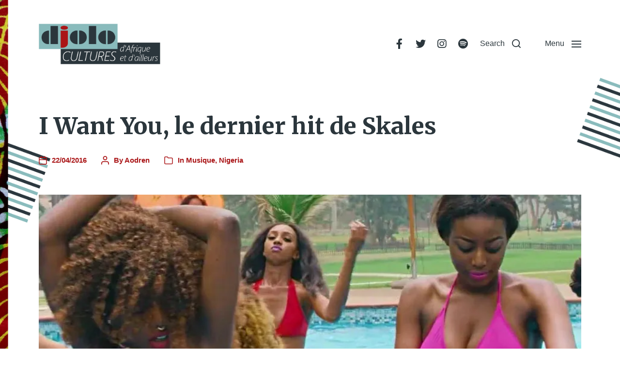

--- FILE ---
content_type: text/html; charset=UTF-8
request_url: https://djolo.net/i-want-you-dernier-hit-skales/
body_size: 27608
content:
<!DOCTYPE html><html class="no-js" lang="fr-FR"><head><meta http-equiv="content-type" content="text/html" charset="UTF-8" /><meta name="viewport" content="width=device-width, initial-scale=1.0" /><link rel="profile" href="http://gmpg.org/xfn/11"><link rel="preconnect" href="https://fonts.gstatic.com" crossorigin><link rel="preconnect" href="https://fonts.googleapis.com"><meta name='robots' content='index, follow, max-image-preview:large, max-snippet:-1, max-video-preview:-1' /><link media="all" href="https://djolo.net/wp-content/cache/autoptimize/css/autoptimize_2b0c391e344155fce5c5f68c984f19d1.css" rel="stylesheet"><link media="print" href="https://djolo.net/wp-content/cache/autoptimize/css/autoptimize_669ade3f327b9d56d59244ed424aa3ae.css" rel="stylesheet"><title>I Want You, le dernier hit de Skales</title><meta name="description" content="Pour Skales, l’autoproclamé Man Of The Year de 2015, et jeune prodige de l’afrobeat/hip-hop de Kaduna, dévoile les images du clip sexy de &quot;I Want you&quot; !!" /><link rel="canonical" href="https://djolo.net/i-want-you-dernier-hit-skales/" /><meta property="og:locale" content="fr_FR" /><meta property="og:type" content="article" /><meta property="og:title" content="I Want You, le dernier hit de Skales" /><meta property="og:description" content="Pour Skales, l’autoproclamé Man Of The Year de 2015, et jeune prodige de l’afrobeat/hip-hop de Kaduna, dévoile les images du clip sexy de &quot;I Want you&quot; !!" /><meta property="og:url" content="https://djolo.net/i-want-you-dernier-hit-skales/" /><meta property="og:site_name" content="djolo.net" /><meta property="article:publisher" content="https://www.facebook.com/djolo.net" /><meta property="article:published_time" content="2016-04-22T15:00:06+00:00" /><meta property="article:modified_time" content="2016-04-22T15:16:59+00:00" /><meta property="og:image" content="https://i0.wp.com/djolo.net/wp-content/uploads/2016/04/Skales-I-Want-You-Nigeria.jpg?fit=900%2C510&ssl=1" /><meta property="og:image:width" content="900" /><meta property="og:image:height" content="510" /><meta property="og:image:type" content="image/jpeg" /><meta name="author" content="Aodren" /><meta name="twitter:card" content="summary_large_image" /><meta name="twitter:creator" content="@Djolo_net" /><meta name="twitter:site" content="@Djolo_net" /><meta name="twitter:label1" content="Écrit par" /><meta name="twitter:data1" content="Aodren" /><meta name="twitter:label2" content="Durée de lecture estimée" /><meta name="twitter:data2" content="1 minute" /> <script type="application/ld+json" class="yoast-schema-graph">{"@context":"https://schema.org","@graph":[{"@type":"Article","@id":"https://djolo.net/i-want-you-dernier-hit-skales/#article","isPartOf":{"@id":"https://djolo.net/i-want-you-dernier-hit-skales/"},"author":{"name":"Aodren","@id":"https://djolo.net/#/schema/person/025f492d0d90ef5bc049a462d9e6a8e0"},"headline":"I Want You, le dernier hit de Skales","datePublished":"2016-04-22T15:00:06+00:00","dateModified":"2016-04-22T15:16:59+00:00","mainEntityOfPage":{"@id":"https://djolo.net/i-want-you-dernier-hit-skales/"},"wordCount":235,"commentCount":0,"publisher":{"@id":"https://djolo.net/#organization"},"image":{"@id":"https://djolo.net/i-want-you-dernier-hit-skales/#primaryimage"},"thumbnailUrl":"https://i0.wp.com/djolo.net/wp-content/uploads/2016/04/Skales-I-Want-You-Nigeria.jpg?fit=900%2C510&ssl=1","keywords":["afrobeat","Clip Sexy","DJ Breezy","hip hop","I want you","ibadan","Kaduna","musique nigériane","Skales"],"articleSection":["Musique","Nigeria"],"inLanguage":"fr-FR","potentialAction":[{"@type":"CommentAction","name":"Comment","target":["https://djolo.net/i-want-you-dernier-hit-skales/#respond"]}]},{"@type":"WebPage","@id":"https://djolo.net/i-want-you-dernier-hit-skales/","url":"https://djolo.net/i-want-you-dernier-hit-skales/","name":"I Want You, le dernier hit de Skales","isPartOf":{"@id":"https://djolo.net/#website"},"primaryImageOfPage":{"@id":"https://djolo.net/i-want-you-dernier-hit-skales/#primaryimage"},"image":{"@id":"https://djolo.net/i-want-you-dernier-hit-skales/#primaryimage"},"thumbnailUrl":"https://i0.wp.com/djolo.net/wp-content/uploads/2016/04/Skales-I-Want-You-Nigeria.jpg?fit=900%2C510&ssl=1","datePublished":"2016-04-22T15:00:06+00:00","dateModified":"2016-04-22T15:16:59+00:00","description":"Pour Skales, l’autoproclamé Man Of The Year de 2015, et jeune prodige de l’afrobeat/hip-hop de Kaduna, dévoile les images du clip sexy de \"I Want you\" !!","breadcrumb":{"@id":"https://djolo.net/i-want-you-dernier-hit-skales/#breadcrumb"},"inLanguage":"fr-FR","potentialAction":[{"@type":"ReadAction","target":["https://djolo.net/i-want-you-dernier-hit-skales/"]}]},{"@type":"ImageObject","inLanguage":"fr-FR","@id":"https://djolo.net/i-want-you-dernier-hit-skales/#primaryimage","url":"https://i0.wp.com/djolo.net/wp-content/uploads/2016/04/Skales-I-Want-You-Nigeria.jpg?fit=900%2C510&ssl=1","contentUrl":"https://i0.wp.com/djolo.net/wp-content/uploads/2016/04/Skales-I-Want-You-Nigeria.jpg?fit=900%2C510&ssl=1","width":900,"height":510,"caption":"Skales I Want You Nigeria"},{"@type":"BreadcrumbList","@id":"https://djolo.net/i-want-you-dernier-hit-skales/#breadcrumb","itemListElement":[{"@type":"ListItem","position":1,"name":"Accueil","item":"https://djolo.net/"},{"@type":"ListItem","position":2,"name":"I Want You, le dernier hit de Skales"}]},{"@type":"WebSite","@id":"https://djolo.net/#website","url":"https://djolo.net/","name":"djolo.net","description":"","publisher":{"@id":"https://djolo.net/#organization"},"alternateName":"djolo","potentialAction":[{"@type":"SearchAction","target":{"@type":"EntryPoint","urlTemplate":"https://djolo.net/?s={search_term_string}"},"query-input":{"@type":"PropertyValueSpecification","valueRequired":true,"valueName":"search_term_string"}}],"inLanguage":"fr-FR"},{"@type":"Organization","@id":"https://djolo.net/#organization","name":"djolo.net","alternateName":"djolo","url":"https://djolo.net/","logo":{"@type":"ImageObject","inLanguage":"fr-FR","@id":"https://djolo.net/#/schema/logo/image/","url":"https://i0.wp.com/djolo.net/wp-content/uploads/2022/05/cropped-cropped-Logo-Djolo-3.png?fit=1365%2C489&ssl=1","contentUrl":"https://i0.wp.com/djolo.net/wp-content/uploads/2022/05/cropped-cropped-Logo-Djolo-3.png?fit=1365%2C489&ssl=1","width":1365,"height":489,"caption":"djolo.net"},"image":{"@id":"https://djolo.net/#/schema/logo/image/"},"sameAs":["https://www.facebook.com/djolo.net","https://x.com/Djolo_net","https://www.instagram.com/djolocultures/","https://www.youtube.com/@AodrenFromDjolonet","https://www.tumblr.com/aodren-djolo"]},{"@type":"Person","@id":"https://djolo.net/#/schema/person/025f492d0d90ef5bc049a462d9e6a8e0","name":"Aodren","image":{"@type":"ImageObject","inLanguage":"fr-FR","@id":"https://djolo.net/#/schema/person/image/","url":"https://secure.gravatar.com/avatar/00417814e5338b757da560dbf1b237d6a5d3a3486cb01a91b7e7055dd17cf251?s=96&d=mm&r=g","contentUrl":"https://secure.gravatar.com/avatar/00417814e5338b757da560dbf1b237d6a5d3a3486cb01a91b7e7055dd17cf251?s=96&d=mm&r=g","caption":"Aodren"},"sameAs":["http://djolo.net"],"url":"https://djolo.net/author/aodren/"}]}</script> <link rel='dns-prefetch' href='//secure.gravatar.com' /><link rel='dns-prefetch' href='//stats.wp.com' /><link rel='dns-prefetch' href='//v0.wordpress.com' /><link rel='dns-prefetch' href='//jetpack.wordpress.com' /><link rel='dns-prefetch' href='//s0.wp.com' /><link rel='dns-prefetch' href='//public-api.wordpress.com' /><link rel='dns-prefetch' href='//0.gravatar.com' /><link rel='dns-prefetch' href='//1.gravatar.com' /><link rel='dns-prefetch' href='//2.gravatar.com' /><link rel='dns-prefetch' href='//widgets.wp.com' /><link rel='preconnect' href='//i0.wp.com' /><link rel="alternate" type="application/rss+xml" title="djolo.net &raquo; Flux" href="https://djolo.net/feed/" /><link rel="alternate" type="application/rss+xml" title="djolo.net &raquo; Flux des commentaires" href="https://djolo.net/comments/feed/" /><link rel="alternate" type="application/rss+xml" title="djolo.net &raquo; I Want You, le dernier hit de Skales Flux des commentaires" href="https://djolo.net/i-want-you-dernier-hit-skales/feed/" /><link rel="alternate" title="oEmbed (JSON)" type="application/json+oembed" href="https://djolo.net/wp-json/oembed/1.0/embed?url=https%3A%2F%2Fdjolo.net%2Fi-want-you-dernier-hit-skales%2F" /><link rel="alternate" title="oEmbed (XML)" type="text/xml+oembed" href="https://djolo.net/wp-json/oembed/1.0/embed?url=https%3A%2F%2Fdjolo.net%2Fi-want-you-dernier-hit-skales%2F&#038;format=xml" />  <script src="//www.googletagmanager.com/gtag/js?id=G-8ZHLDN29NK"  data-cfasync="false" data-wpfc-render="false" type="text/javascript" async></script> <script data-cfasync="false" data-wpfc-render="false" type="text/javascript">var mi_version='9.11.1';var mi_track_user=true;var mi_no_track_reason='';var MonsterInsightsDefaultLocations={"page_location":"https:\/\/djolo.net\/i-want-you-dernier-hit-skales\/"};if(typeof MonsterInsightsPrivacyGuardFilter==='function'){var MonsterInsightsLocations=(typeof MonsterInsightsExcludeQuery==='object')?MonsterInsightsPrivacyGuardFilter(MonsterInsightsExcludeQuery):MonsterInsightsPrivacyGuardFilter(MonsterInsightsDefaultLocations);}else{var MonsterInsightsLocations=(typeof MonsterInsightsExcludeQuery==='object')?MonsterInsightsExcludeQuery:MonsterInsightsDefaultLocations;}
var disableStrs=['ga-disable-G-8ZHLDN29NK',];function __gtagTrackerIsOptedOut(){for(var index=0;index<disableStrs.length;index++){if(document.cookie.indexOf(disableStrs[index]+'=true')>-1){return true;}}
return false;}
if(__gtagTrackerIsOptedOut()){for(var index=0;index<disableStrs.length;index++){window[disableStrs[index]]=true;}}
function __gtagTrackerOptout(){for(var index=0;index<disableStrs.length;index++){document.cookie=disableStrs[index]+'=true; expires=Thu, 31 Dec 2099 23:59:59 UTC; path=/';window[disableStrs[index]]=true;}}
if('undefined'===typeof gaOptout){function gaOptout(){__gtagTrackerOptout();}}
window.dataLayer=window.dataLayer||[];window.MonsterInsightsDualTracker={helpers:{},trackers:{},};if(mi_track_user){function __gtagDataLayer(){dataLayer.push(arguments);}
function __gtagTracker(type,name,parameters){if(!parameters){parameters={};}
if(parameters.send_to){__gtagDataLayer.apply(null,arguments);return;}
if(type==='event'){parameters.send_to=monsterinsights_frontend.v4_id;var hookName=name;if(typeof parameters['event_category']!=='undefined'){hookName=parameters['event_category']+':'+name;}
if(typeof MonsterInsightsDualTracker.trackers[hookName]!=='undefined'){MonsterInsightsDualTracker.trackers[hookName](parameters);}else{__gtagDataLayer('event',name,parameters);}}else{__gtagDataLayer.apply(null,arguments);}}
__gtagTracker('js',new Date());__gtagTracker('set',{'developer_id.dZGIzZG':true,});if(MonsterInsightsLocations.page_location){__gtagTracker('set',MonsterInsightsLocations);}
__gtagTracker('config','G-8ZHLDN29NK',{"forceSSL":"true"});window.gtag=__gtagTracker;(function(){var noopfn=function(){return null;};var newtracker=function(){return new Tracker();};var Tracker=function(){return null;};var p=Tracker.prototype;p.get=noopfn;p.set=noopfn;p.send=function(){var args=Array.prototype.slice.call(arguments);args.unshift('send');__gaTracker.apply(null,args);};var __gaTracker=function(){var len=arguments.length;if(len===0){return;}
var f=arguments[len-1];if(typeof f!=='object'||f===null||typeof f.hitCallback!=='function'){if('send'===arguments[0]){var hitConverted,hitObject=false,action;if('event'===arguments[1]){if('undefined'!==typeof arguments[3]){hitObject={'eventAction':arguments[3],'eventCategory':arguments[2],'eventLabel':arguments[4],'value':arguments[5]?arguments[5]:1,}}}
if('pageview'===arguments[1]){if('undefined'!==typeof arguments[2]){hitObject={'eventAction':'page_view','page_path':arguments[2],}}}
if(typeof arguments[2]==='object'){hitObject=arguments[2];}
if(typeof arguments[5]==='object'){Object.assign(hitObject,arguments[5]);}
if('undefined'!==typeof arguments[1].hitType){hitObject=arguments[1];if('pageview'===hitObject.hitType){hitObject.eventAction='page_view';}}
if(hitObject){action='timing'===arguments[1].hitType?'timing_complete':hitObject.eventAction;hitConverted=mapArgs(hitObject);__gtagTracker('event',action,hitConverted);}}
return;}
function mapArgs(args){var arg,hit={};var gaMap={'eventCategory':'event_category','eventAction':'event_action','eventLabel':'event_label','eventValue':'event_value','nonInteraction':'non_interaction','timingCategory':'event_category','timingVar':'name','timingValue':'value','timingLabel':'event_label','page':'page_path','location':'page_location','title':'page_title','referrer':'page_referrer',};for(arg in args){if(!(!args.hasOwnProperty(arg)||!gaMap.hasOwnProperty(arg))){hit[gaMap[arg]]=args[arg];}else{hit[arg]=args[arg];}}
return hit;}
try{f.hitCallback();}catch(ex){}};__gaTracker.create=newtracker;__gaTracker.getByName=newtracker;__gaTracker.getAll=function(){return[];};__gaTracker.remove=noopfn;__gaTracker.loaded=true;window['__gaTracker']=__gaTracker;})();}else{console.log("");(function(){function __gtagTracker(){return null;}
window['__gtagTracker']=__gtagTracker;window['gtag']=__gtagTracker;})();}</script> <style id='wp-img-auto-sizes-contain-inline-css' type='text/css'>img:is([sizes=auto i],[sizes^="auto," i]){contain-intrinsic-size:3000px 1500px}</style><style id='wp-emoji-styles-inline-css' type='text/css'>img.wp-smiley,img.emoji{display:inline !important;border:none !important;box-shadow:none !important;height:1em !important;width:1em !important;margin:0 .07em !important;vertical-align:-.1em !important;background:0 0 !important;padding:0 !important}</style><style id='wp-block-library-inline-css' type='text/css'>:root{--wp-block-synced-color:#7a00df;--wp-block-synced-color--rgb:122,0,223;--wp-bound-block-color:var(--wp-block-synced-color);--wp-editor-canvas-background:#ddd;--wp-admin-theme-color:#007cba;--wp-admin-theme-color--rgb:0,124,186;--wp-admin-theme-color-darker-10:#006ba1;--wp-admin-theme-color-darker-10--rgb:0,107,160.5;--wp-admin-theme-color-darker-20:#005a87;--wp-admin-theme-color-darker-20--rgb:0,90,135;--wp-admin-border-width-focus:2px}@media (min-resolution:192dpi){:root{--wp-admin-border-width-focus:1.5px}}.wp-element-button{cursor:pointer}:root .has-very-light-gray-background-color{background-color:#eee}:root .has-very-dark-gray-background-color{background-color:#313131}:root .has-very-light-gray-color{color:#eee}:root .has-very-dark-gray-color{color:#313131}:root .has-vivid-green-cyan-to-vivid-cyan-blue-gradient-background{background:linear-gradient(135deg,#00d084,#0693e3)}:root .has-purple-crush-gradient-background{background:linear-gradient(135deg,#34e2e4,#4721fb 50%,#ab1dfe)}:root .has-hazy-dawn-gradient-background{background:linear-gradient(135deg,#faaca8,#dad0ec)}:root .has-subdued-olive-gradient-background{background:linear-gradient(135deg,#fafae1,#67a671)}:root .has-atomic-cream-gradient-background{background:linear-gradient(135deg,#fdd79a,#004a59)}:root .has-nightshade-gradient-background{background:linear-gradient(135deg,#330968,#31cdcf)}:root .has-midnight-gradient-background{background:linear-gradient(135deg,#020381,#2874fc)}:root{--wp--preset--font-size--normal:16px;--wp--preset--font-size--huge:42px}.has-regular-font-size{font-size:1em}.has-larger-font-size{font-size:2.625em}.has-normal-font-size{font-size:var(--wp--preset--font-size--normal)}.has-huge-font-size{font-size:var(--wp--preset--font-size--huge)}.has-text-align-center{text-align:center}.has-text-align-left{text-align:left}.has-text-align-right{text-align:right}.has-fit-text{white-space:nowrap !important}#end-resizable-editor-section{display:none}.aligncenter{clear:both}.items-justified-left{justify-content:flex-start}.items-justified-center{justify-content:center}.items-justified-right{justify-content:flex-end}.items-justified-space-between{justify-content:space-between}.screen-reader-text{border:0;clip-path:inset(50%);height:1px;margin:-1px;overflow:hidden;padding:0;position:absolute;width:1px;word-wrap:normal !important}.screen-reader-text:focus{background-color:#ddd;clip-path:none;color:#444;display:block;font-size:1em;height:auto;left:5px;line-height:normal;padding:15px 23px 14px;text-decoration:none;top:5px;width:auto;z-index:100000}html :where(.has-border-color){border-style:solid}html :where([style*=border-top-color]){border-top-style:solid}html :where([style*=border-right-color]){border-right-style:solid}html :where([style*=border-bottom-color]){border-bottom-style:solid}html :where([style*=border-left-color]){border-left-style:solid}html :where([style*=border-width]){border-style:solid}html :where([style*=border-top-width]){border-top-style:solid}html :where([style*=border-right-width]){border-right-style:solid}html :where([style*=border-bottom-width]){border-bottom-style:solid}html :where([style*=border-left-width]){border-left-style:solid}html :where(img[class*=wp-image-]){height:auto;max-width:100%}:where(figure){margin:0 0 1em}html :where(.is-position-sticky){--wp-admin--admin-bar--position-offset:var(--wp-admin--admin-bar--height,0px)}@media screen and (max-width:600px){html :where(.is-position-sticky){--wp-admin--admin-bar--position-offset:0px}}</style><style id='wp-block-embed-inline-css' type='text/css'>.wp-block-embed.alignleft,.wp-block-embed.alignright,.wp-block[data-align=left]>[data-type="core/embed"],.wp-block[data-align=right]>[data-type="core/embed"]{max-width:360px;width:100%}.wp-block-embed.alignleft .wp-block-embed__wrapper,.wp-block-embed.alignright .wp-block-embed__wrapper,.wp-block[data-align=left]>[data-type="core/embed"] .wp-block-embed__wrapper,.wp-block[data-align=right]>[data-type="core/embed"] .wp-block-embed__wrapper{min-width:280px}.wp-block-cover .wp-block-embed{min-height:240px;min-width:320px}.wp-block-embed{overflow-wrap:break-word}.wp-block-embed :where(figcaption){margin-bottom:1em;margin-top:.5em}.wp-block-embed iframe{max-width:100%}.wp-block-embed__wrapper{position:relative}.wp-embed-responsive .wp-has-aspect-ratio .wp-block-embed__wrapper:before{content:"";display:block;padding-top:50%}.wp-embed-responsive .wp-has-aspect-ratio iframe{bottom:0;height:100%;left:0;position:absolute;right:0;top:0;width:100%}.wp-embed-responsive .wp-embed-aspect-21-9 .wp-block-embed__wrapper:before{padding-top:42.85%}.wp-embed-responsive .wp-embed-aspect-18-9 .wp-block-embed__wrapper:before{padding-top:50%}.wp-embed-responsive .wp-embed-aspect-16-9 .wp-block-embed__wrapper:before{padding-top:56.25%}.wp-embed-responsive .wp-embed-aspect-4-3 .wp-block-embed__wrapper:before{padding-top:75%}.wp-embed-responsive .wp-embed-aspect-1-1 .wp-block-embed__wrapper:before{padding-top:100%}.wp-embed-responsive .wp-embed-aspect-9-16 .wp-block-embed__wrapper:before{padding-top:177.77%}.wp-embed-responsive .wp-embed-aspect-1-2 .wp-block-embed__wrapper:before{padding-top:200%}</style><style id='wp-block-social-links-inline-css' type='text/css'>.wp-block-social-links{background:0 0;box-sizing:border-box;margin-left:0;padding-left:0;padding-right:0;text-indent:0}.wp-block-social-links .wp-social-link a,.wp-block-social-links .wp-social-link a:hover{border-bottom:0;box-shadow:none;text-decoration:none}.wp-block-social-links .wp-social-link svg{height:1em;width:1em}.wp-block-social-links .wp-social-link span:not(.screen-reader-text){font-size:.65em;margin-left:.5em;margin-right:.5em}.wp-block-social-links.has-small-icon-size{font-size:16px}.wp-block-social-links,.wp-block-social-links.has-normal-icon-size{font-size:24px}.wp-block-social-links.has-large-icon-size{font-size:36px}.wp-block-social-links.has-huge-icon-size{font-size:48px}.wp-block-social-links.aligncenter{display:flex;justify-content:center}.wp-block-social-links.alignright{justify-content:flex-end}.wp-block-social-link{border-radius:9999px;display:block}@media not (prefers-reduced-motion){.wp-block-social-link{transition:transform .1s ease}}.wp-block-social-link{height:auto}.wp-block-social-link a{align-items:center;display:flex;line-height:0}.wp-block-social-link:hover{transform:scale(1.1)}.wp-block-social-links .wp-block-social-link.wp-social-link{display:inline-block;margin:0;padding:0}.wp-block-social-links .wp-block-social-link.wp-social-link .wp-block-social-link-anchor,.wp-block-social-links .wp-block-social-link.wp-social-link .wp-block-social-link-anchor svg,.wp-block-social-links .wp-block-social-link.wp-social-link .wp-block-social-link-anchor:active,.wp-block-social-links .wp-block-social-link.wp-social-link .wp-block-social-link-anchor:hover,.wp-block-social-links .wp-block-social-link.wp-social-link .wp-block-social-link-anchor:visited{color:currentColor;fill:currentColor}:where(.wp-block-social-links:not(.is-style-logos-only)) .wp-social-link{background-color:#f0f0f0;color:#444}:where(.wp-block-social-links:not(.is-style-logos-only)) .wp-social-link-amazon{background-color:#f90;color:#fff}:where(.wp-block-social-links:not(.is-style-logos-only)) .wp-social-link-bandcamp{background-color:#1ea0c3;color:#fff}:where(.wp-block-social-links:not(.is-style-logos-only)) .wp-social-link-behance{background-color:#0757fe;color:#fff}:where(.wp-block-social-links:not(.is-style-logos-only)) .wp-social-link-bluesky{background-color:#0a7aff;color:#fff}:where(.wp-block-social-links:not(.is-style-logos-only)) .wp-social-link-codepen{background-color:#1e1f26;color:#fff}:where(.wp-block-social-links:not(.is-style-logos-only)) .wp-social-link-deviantart{background-color:#02e49b;color:#fff}:where(.wp-block-social-links:not(.is-style-logos-only)) .wp-social-link-discord{background-color:#5865f2;color:#fff}:where(.wp-block-social-links:not(.is-style-logos-only)) .wp-social-link-dribbble{background-color:#e94c89;color:#fff}:where(.wp-block-social-links:not(.is-style-logos-only)) .wp-social-link-dropbox{background-color:#4280ff;color:#fff}:where(.wp-block-social-links:not(.is-style-logos-only)) .wp-social-link-etsy{background-color:#f45800;color:#fff}:where(.wp-block-social-links:not(.is-style-logos-only)) .wp-social-link-facebook{background-color:#0866ff;color:#fff}:where(.wp-block-social-links:not(.is-style-logos-only)) .wp-social-link-fivehundredpx{background-color:#000;color:#fff}:where(.wp-block-social-links:not(.is-style-logos-only)) .wp-social-link-flickr{background-color:#0461dd;color:#fff}:where(.wp-block-social-links:not(.is-style-logos-only)) .wp-social-link-foursquare{background-color:#e65678;color:#fff}:where(.wp-block-social-links:not(.is-style-logos-only)) .wp-social-link-github{background-color:#24292d;color:#fff}:where(.wp-block-social-links:not(.is-style-logos-only)) .wp-social-link-goodreads{background-color:#eceadd;color:#382110}:where(.wp-block-social-links:not(.is-style-logos-only)) .wp-social-link-google{background-color:#ea4434;color:#fff}:where(.wp-block-social-links:not(.is-style-logos-only)) .wp-social-link-gravatar{background-color:#1d4fc4;color:#fff}:where(.wp-block-social-links:not(.is-style-logos-only)) .wp-social-link-instagram{background-color:#f00075;color:#fff}:where(.wp-block-social-links:not(.is-style-logos-only)) .wp-social-link-lastfm{background-color:#e21b24;color:#fff}:where(.wp-block-social-links:not(.is-style-logos-only)) .wp-social-link-linkedin{background-color:#0d66c2;color:#fff}:where(.wp-block-social-links:not(.is-style-logos-only)) .wp-social-link-mastodon{background-color:#3288d4;color:#fff}:where(.wp-block-social-links:not(.is-style-logos-only)) .wp-social-link-medium{background-color:#000;color:#fff}:where(.wp-block-social-links:not(.is-style-logos-only)) .wp-social-link-meetup{background-color:#f6405f;color:#fff}:where(.wp-block-social-links:not(.is-style-logos-only)) .wp-social-link-patreon{background-color:#000;color:#fff}:where(.wp-block-social-links:not(.is-style-logos-only)) .wp-social-link-pinterest{background-color:#e60122;color:#fff}:where(.wp-block-social-links:not(.is-style-logos-only)) .wp-social-link-pocket{background-color:#ef4155;color:#fff}:where(.wp-block-social-links:not(.is-style-logos-only)) .wp-social-link-reddit{background-color:#ff4500;color:#fff}:where(.wp-block-social-links:not(.is-style-logos-only)) .wp-social-link-skype{background-color:#0478d7;color:#fff}:where(.wp-block-social-links:not(.is-style-logos-only)) .wp-social-link-snapchat{background-color:#fefc00;color:#fff;stroke:#000}:where(.wp-block-social-links:not(.is-style-logos-only)) .wp-social-link-soundcloud{background-color:#ff5600;color:#fff}:where(.wp-block-social-links:not(.is-style-logos-only)) .wp-social-link-spotify{background-color:#1bd760;color:#fff}:where(.wp-block-social-links:not(.is-style-logos-only)) .wp-social-link-telegram{background-color:#2aabee;color:#fff}:where(.wp-block-social-links:not(.is-style-logos-only)) .wp-social-link-threads{background-color:#000;color:#fff}:where(.wp-block-social-links:not(.is-style-logos-only)) .wp-social-link-tiktok{background-color:#000;color:#fff}:where(.wp-block-social-links:not(.is-style-logos-only)) .wp-social-link-tumblr{background-color:#011835;color:#fff}:where(.wp-block-social-links:not(.is-style-logos-only)) .wp-social-link-twitch{background-color:#6440a4;color:#fff}:where(.wp-block-social-links:not(.is-style-logos-only)) .wp-social-link-twitter{background-color:#1da1f2;color:#fff}:where(.wp-block-social-links:not(.is-style-logos-only)) .wp-social-link-vimeo{background-color:#1eb7ea;color:#fff}:where(.wp-block-social-links:not(.is-style-logos-only)) .wp-social-link-vk{background-color:#4680c2;color:#fff}:where(.wp-block-social-links:not(.is-style-logos-only)) .wp-social-link-wordpress{background-color:#3499cd;color:#fff}:where(.wp-block-social-links:not(.is-style-logos-only)) .wp-social-link-whatsapp{background-color:#25d366;color:#fff}:where(.wp-block-social-links:not(.is-style-logos-only)) .wp-social-link-x{background-color:#000;color:#fff}:where(.wp-block-social-links:not(.is-style-logos-only)) .wp-social-link-yelp{background-color:#d32422;color:#fff}:where(.wp-block-social-links:not(.is-style-logos-only)) .wp-social-link-youtube{background-color:red;color:#fff}:where(.wp-block-social-links.is-style-logos-only) .wp-social-link{background:0 0}:where(.wp-block-social-links.is-style-logos-only) .wp-social-link svg{height:1.25em;width:1.25em}:where(.wp-block-social-links.is-style-logos-only) .wp-social-link-amazon{color:#f90}:where(.wp-block-social-links.is-style-logos-only) .wp-social-link-bandcamp{color:#1ea0c3}:where(.wp-block-social-links.is-style-logos-only) .wp-social-link-behance{color:#0757fe}:where(.wp-block-social-links.is-style-logos-only) .wp-social-link-bluesky{color:#0a7aff}:where(.wp-block-social-links.is-style-logos-only) .wp-social-link-codepen{color:#1e1f26}:where(.wp-block-social-links.is-style-logos-only) .wp-social-link-deviantart{color:#02e49b}:where(.wp-block-social-links.is-style-logos-only) .wp-social-link-discord{color:#5865f2}:where(.wp-block-social-links.is-style-logos-only) .wp-social-link-dribbble{color:#e94c89}:where(.wp-block-social-links.is-style-logos-only) .wp-social-link-dropbox{color:#4280ff}:where(.wp-block-social-links.is-style-logos-only) .wp-social-link-etsy{color:#f45800}:where(.wp-block-social-links.is-style-logos-only) .wp-social-link-facebook{color:#0866ff}:where(.wp-block-social-links.is-style-logos-only) .wp-social-link-fivehundredpx{color:#000}:where(.wp-block-social-links.is-style-logos-only) .wp-social-link-flickr{color:#0461dd}:where(.wp-block-social-links.is-style-logos-only) .wp-social-link-foursquare{color:#e65678}:where(.wp-block-social-links.is-style-logos-only) .wp-social-link-github{color:#24292d}:where(.wp-block-social-links.is-style-logos-only) .wp-social-link-goodreads{color:#382110}:where(.wp-block-social-links.is-style-logos-only) .wp-social-link-google{color:#ea4434}:where(.wp-block-social-links.is-style-logos-only) .wp-social-link-gravatar{color:#1d4fc4}:where(.wp-block-social-links.is-style-logos-only) .wp-social-link-instagram{color:#f00075}:where(.wp-block-social-links.is-style-logos-only) .wp-social-link-lastfm{color:#e21b24}:where(.wp-block-social-links.is-style-logos-only) .wp-social-link-linkedin{color:#0d66c2}:where(.wp-block-social-links.is-style-logos-only) .wp-social-link-mastodon{color:#3288d4}:where(.wp-block-social-links.is-style-logos-only) .wp-social-link-medium{color:#000}:where(.wp-block-social-links.is-style-logos-only) .wp-social-link-meetup{color:#f6405f}:where(.wp-block-social-links.is-style-logos-only) .wp-social-link-patreon{color:#000}:where(.wp-block-social-links.is-style-logos-only) .wp-social-link-pinterest{color:#e60122}:where(.wp-block-social-links.is-style-logos-only) .wp-social-link-pocket{color:#ef4155}:where(.wp-block-social-links.is-style-logos-only) .wp-social-link-reddit{color:#ff4500}:where(.wp-block-social-links.is-style-logos-only) .wp-social-link-skype{color:#0478d7}:where(.wp-block-social-links.is-style-logos-only) .wp-social-link-snapchat{color:#fff;stroke:#000}:where(.wp-block-social-links.is-style-logos-only) .wp-social-link-soundcloud{color:#ff5600}:where(.wp-block-social-links.is-style-logos-only) .wp-social-link-spotify{color:#1bd760}:where(.wp-block-social-links.is-style-logos-only) .wp-social-link-telegram{color:#2aabee}:where(.wp-block-social-links.is-style-logos-only) .wp-social-link-threads{color:#000}:where(.wp-block-social-links.is-style-logos-only) .wp-social-link-tiktok{color:#000}:where(.wp-block-social-links.is-style-logos-only) .wp-social-link-tumblr{color:#011835}:where(.wp-block-social-links.is-style-logos-only) .wp-social-link-twitch{color:#6440a4}:where(.wp-block-social-links.is-style-logos-only) .wp-social-link-twitter{color:#1da1f2}:where(.wp-block-social-links.is-style-logos-only) .wp-social-link-vimeo{color:#1eb7ea}:where(.wp-block-social-links.is-style-logos-only) .wp-social-link-vk{color:#4680c2}:where(.wp-block-social-links.is-style-logos-only) .wp-social-link-whatsapp{color:#25d366}:where(.wp-block-social-links.is-style-logos-only) .wp-social-link-wordpress{color:#3499cd}:where(.wp-block-social-links.is-style-logos-only) .wp-social-link-x{color:#000}:where(.wp-block-social-links.is-style-logos-only) .wp-social-link-yelp{color:#d32422}:where(.wp-block-social-links.is-style-logos-only) .wp-social-link-youtube{color:red}.wp-block-social-links.is-style-pill-shape .wp-social-link{width:auto}:root :where(.wp-block-social-links .wp-social-link a){padding:.25em}:root :where(.wp-block-social-links.is-style-logos-only .wp-social-link a){padding:0}:root :where(.wp-block-social-links.is-style-pill-shape .wp-social-link a){padding-left:.6666666667em;padding-right:.6666666667em}.wp-block-social-links:not(.has-icon-color):not(.has-icon-background-color) .wp-social-link-snapchat .wp-block-social-link-label{color:#000}</style><style id='global-styles-inline-css' type='text/css'>:root{--wp--preset--aspect-ratio--square:1;--wp--preset--aspect-ratio--4-3:4/3;--wp--preset--aspect-ratio--3-4:3/4;--wp--preset--aspect-ratio--3-2:3/2;--wp--preset--aspect-ratio--2-3:2/3;--wp--preset--aspect-ratio--16-9:16/9;--wp--preset--aspect-ratio--9-16:9/16;--wp--preset--color--black:#000;--wp--preset--color--cyan-bluish-gray:#abb8c3;--wp--preset--color--white:#fff;--wp--preset--color--pale-pink:#f78da7;--wp--preset--color--vivid-red:#cf2e2e;--wp--preset--color--luminous-vivid-orange:#ff6900;--wp--preset--color--luminous-vivid-amber:#fcb900;--wp--preset--color--light-green-cyan:#7bdcb5;--wp--preset--color--vivid-green-cyan:#00d084;--wp--preset--color--pale-cyan-blue:#8ed1fc;--wp--preset--color--vivid-cyan-blue:#0693e3;--wp--preset--color--vivid-purple:#9b51e0;--wp--preset--color--accent:#aa1517;--wp--preset--color--primary:#2b363c;--wp--preset--color--headings:#2b363c;--wp--preset--color--buttons-background:#89bbbc;--wp--preset--color--buttons-text:#fff;--wp--preset--color--secondary:#747579;--wp--preset--color--border:#e1e1e3;--wp--preset--color--light-background:#f1f1f3;--wp--preset--color--background:#fff;--wp--preset--gradient--vivid-cyan-blue-to-vivid-purple:linear-gradient(135deg,#0693e3 0%,#9b51e0 100%);--wp--preset--gradient--light-green-cyan-to-vivid-green-cyan:linear-gradient(135deg,#7adcb4 0%,#00d082 100%);--wp--preset--gradient--luminous-vivid-amber-to-luminous-vivid-orange:linear-gradient(135deg,#fcb900 0%,#ff6900 100%);--wp--preset--gradient--luminous-vivid-orange-to-vivid-red:linear-gradient(135deg,#ff6900 0%,#cf2e2e 100%);--wp--preset--gradient--very-light-gray-to-cyan-bluish-gray:linear-gradient(135deg,#eee 0%,#a9b8c3 100%);--wp--preset--gradient--cool-to-warm-spectrum:linear-gradient(135deg,#4aeadc 0%,#9778d1 20%,#cf2aba 40%,#ee2c82 60%,#fb6962 80%,#fef84c 100%);--wp--preset--gradient--blush-light-purple:linear-gradient(135deg,#ffceec 0%,#9896f0 100%);--wp--preset--gradient--blush-bordeaux:linear-gradient(135deg,#fecda5 0%,#fe2d2d 50%,#6b003e 100%);--wp--preset--gradient--luminous-dusk:linear-gradient(135deg,#ffcb70 0%,#c751c0 50%,#4158d0 100%);--wp--preset--gradient--pale-ocean:linear-gradient(135deg,#fff5cb 0%,#b6e3d4 50%,#33a7b5 100%);--wp--preset--gradient--electric-grass:linear-gradient(135deg,#caf880 0%,#71ce7e 100%);--wp--preset--gradient--midnight:linear-gradient(135deg,#020381 0%,#2874fc 100%);--wp--preset--font-size--small:16px;--wp--preset--font-size--medium:20px;--wp--preset--font-size--large:24px;--wp--preset--font-size--x-large:42px;--wp--preset--font-size--normal:19px;--wp--preset--font-size--larger:32px;--wp--preset--spacing--20:.44rem;--wp--preset--spacing--30:.67rem;--wp--preset--spacing--40:1rem;--wp--preset--spacing--50:1.5rem;--wp--preset--spacing--60:2.25rem;--wp--preset--spacing--70:3.38rem;--wp--preset--spacing--80:5.06rem;--wp--preset--shadow--natural:6px 6px 9px rgba(0,0,0,.2);--wp--preset--shadow--deep:12px 12px 50px rgba(0,0,0,.4);--wp--preset--shadow--sharp:6px 6px 0px rgba(0,0,0,.2);--wp--preset--shadow--outlined:6px 6px 0px -3px #fff,6px 6px #000;--wp--preset--shadow--crisp:6px 6px 0px #000}:where(.is-layout-flex){gap:.5em}:where(.is-layout-grid){gap:.5em}body .is-layout-flex{display:flex}.is-layout-flex{flex-wrap:wrap;align-items:center}.is-layout-flex>:is(*,div){margin:0}body .is-layout-grid{display:grid}.is-layout-grid>:is(*,div){margin:0}:where(.wp-block-columns.is-layout-flex){gap:2em}:where(.wp-block-columns.is-layout-grid){gap:2em}:where(.wp-block-post-template.is-layout-flex){gap:1.25em}:where(.wp-block-post-template.is-layout-grid){gap:1.25em}.has-black-color{color:var(--wp--preset--color--black) !important}.has-cyan-bluish-gray-color{color:var(--wp--preset--color--cyan-bluish-gray) !important}.has-white-color{color:var(--wp--preset--color--white) !important}.has-pale-pink-color{color:var(--wp--preset--color--pale-pink) !important}.has-vivid-red-color{color:var(--wp--preset--color--vivid-red) !important}.has-luminous-vivid-orange-color{color:var(--wp--preset--color--luminous-vivid-orange) !important}.has-luminous-vivid-amber-color{color:var(--wp--preset--color--luminous-vivid-amber) !important}.has-light-green-cyan-color{color:var(--wp--preset--color--light-green-cyan) !important}.has-vivid-green-cyan-color{color:var(--wp--preset--color--vivid-green-cyan) !important}.has-pale-cyan-blue-color{color:var(--wp--preset--color--pale-cyan-blue) !important}.has-vivid-cyan-blue-color{color:var(--wp--preset--color--vivid-cyan-blue) !important}.has-vivid-purple-color{color:var(--wp--preset--color--vivid-purple) !important}.has-black-background-color{background-color:var(--wp--preset--color--black) !important}.has-cyan-bluish-gray-background-color{background-color:var(--wp--preset--color--cyan-bluish-gray) !important}.has-white-background-color{background-color:var(--wp--preset--color--white) !important}.has-pale-pink-background-color{background-color:var(--wp--preset--color--pale-pink) !important}.has-vivid-red-background-color{background-color:var(--wp--preset--color--vivid-red) !important}.has-luminous-vivid-orange-background-color{background-color:var(--wp--preset--color--luminous-vivid-orange) !important}.has-luminous-vivid-amber-background-color{background-color:var(--wp--preset--color--luminous-vivid-amber) !important}.has-light-green-cyan-background-color{background-color:var(--wp--preset--color--light-green-cyan) !important}.has-vivid-green-cyan-background-color{background-color:var(--wp--preset--color--vivid-green-cyan) !important}.has-pale-cyan-blue-background-color{background-color:var(--wp--preset--color--pale-cyan-blue) !important}.has-vivid-cyan-blue-background-color{background-color:var(--wp--preset--color--vivid-cyan-blue) !important}.has-vivid-purple-background-color{background-color:var(--wp--preset--color--vivid-purple) !important}.has-black-border-color{border-color:var(--wp--preset--color--black) !important}.has-cyan-bluish-gray-border-color{border-color:var(--wp--preset--color--cyan-bluish-gray) !important}.has-white-border-color{border-color:var(--wp--preset--color--white) !important}.has-pale-pink-border-color{border-color:var(--wp--preset--color--pale-pink) !important}.has-vivid-red-border-color{border-color:var(--wp--preset--color--vivid-red) !important}.has-luminous-vivid-orange-border-color{border-color:var(--wp--preset--color--luminous-vivid-orange) !important}.has-luminous-vivid-amber-border-color{border-color:var(--wp--preset--color--luminous-vivid-amber) !important}.has-light-green-cyan-border-color{border-color:var(--wp--preset--color--light-green-cyan) !important}.has-vivid-green-cyan-border-color{border-color:var(--wp--preset--color--vivid-green-cyan) !important}.has-pale-cyan-blue-border-color{border-color:var(--wp--preset--color--pale-cyan-blue) !important}.has-vivid-cyan-blue-border-color{border-color:var(--wp--preset--color--vivid-cyan-blue) !important}.has-vivid-purple-border-color{border-color:var(--wp--preset--color--vivid-purple) !important}.has-vivid-cyan-blue-to-vivid-purple-gradient-background{background:var(--wp--preset--gradient--vivid-cyan-blue-to-vivid-purple) !important}.has-light-green-cyan-to-vivid-green-cyan-gradient-background{background:var(--wp--preset--gradient--light-green-cyan-to-vivid-green-cyan) !important}.has-luminous-vivid-amber-to-luminous-vivid-orange-gradient-background{background:var(--wp--preset--gradient--luminous-vivid-amber-to-luminous-vivid-orange) !important}.has-luminous-vivid-orange-to-vivid-red-gradient-background{background:var(--wp--preset--gradient--luminous-vivid-orange-to-vivid-red) !important}.has-very-light-gray-to-cyan-bluish-gray-gradient-background{background:var(--wp--preset--gradient--very-light-gray-to-cyan-bluish-gray) !important}.has-cool-to-warm-spectrum-gradient-background{background:var(--wp--preset--gradient--cool-to-warm-spectrum) !important}.has-blush-light-purple-gradient-background{background:var(--wp--preset--gradient--blush-light-purple) !important}.has-blush-bordeaux-gradient-background{background:var(--wp--preset--gradient--blush-bordeaux) !important}.has-luminous-dusk-gradient-background{background:var(--wp--preset--gradient--luminous-dusk) !important}.has-pale-ocean-gradient-background{background:var(--wp--preset--gradient--pale-ocean) !important}.has-electric-grass-gradient-background{background:var(--wp--preset--gradient--electric-grass) !important}.has-midnight-gradient-background{background:var(--wp--preset--gradient--midnight) !important}.has-small-font-size{font-size:var(--wp--preset--font-size--small) !important}.has-medium-font-size{font-size:var(--wp--preset--font-size--medium) !important}.has-large-font-size{font-size:var(--wp--preset--font-size--large) !important}.has-x-large-font-size{font-size:var(--wp--preset--font-size--x-large) !important}</style><style id='core-block-supports-inline-css' type='text/css'></style><style id='classic-theme-styles-inline-css' type='text/css'>.wp-block-button__link{color:#fff;background-color:#32373c;border-radius:9999px;box-shadow:none;text-decoration:none;padding:calc(0.667em + 2px) calc(1.333em + 2px);font-size:1.125em}.wp-block-file__button{background:#32373c;color:#fff;text-decoration:none}</style><link rel='stylesheet' id='chaplin-google-fonts-css' href='//fonts.googleapis.com/css?family=Merriweather%3A400%2C700%2C400italic%2C700italic%2C800%2C800italic&#038;ver=1' type='text/css' media='all' /><style id='chaplin-style-inline-css' type='text/css'>:root{--headings-font:Merriweather,Georgia,'Times New Roman',Times,serif;--headings-weight:800;--primary-color:#2b363c;--headings-color:#2b363c;--buttons-background-color:#89bbbc;--accent-color:#aa1517}h1,h2,h3,h4,h5,h6,.faux-heading,.ff-headings{font-family:Merriweather,Georgia,'Times New Roman',Times,serif}h1,h2,h3,h4,h5,h6,.faux-heading,.fw-headings{font-weight:800}.bg-primary,.bg-primary-hover:hover,:root .has-primary-background-color{background-color:#2b363c}@supports (color:color(display-p3 0 0 0/1)){.bg-primary,.bg-primary-hover:hover,:root .has-primary-background-color{background-color:color(display-p3 .169 .212 .235/1)}}.border-color-primary,.border-color-primary-hover:hover{border-color:#2b363c}@supports (color:color(display-p3 0 0 0/1)){.border-color-primary,.border-color-primary-hover:hover{border-color:color(display-p3 .169 .212 .235/1)}}.color-primary,.color-primary-hover:hover,:root .has-primary-color,body,.main-menu-alt ul li{color:#2b363c}@supports (color:color(display-p3 0 0 0/1)){.color-primary,.color-primary-hover:hover,:root .has-primary-color,body,.main-menu-alt ul li{color:color(display-p3 .169 .212 .235/1)}}.fill-children-primary,.fill-children-primary *{fill:#2b363c}@supports (color:color(display-p3 0 0 0/1)){.fill-children-primary,.fill-children-primary *{fill:color(display-p3 .169 .212 .235/1)}}h1,h2,h3,h4,h5,h6,.faux-heading{color:#2b363c}@supports (color:color(display-p3 0 0 0/1)){h1,h2,h3,h4,h5,h6,.faux-heading{color:color(display-p3 .169 .212 .235/1)}}.bg-accent,.bg-accent-hover:hover,:root .has-accent-background-color,button,.button,.faux-button,.wp-block-button__link,:root .wp-block-file a.wp-block-file__button,input[type=button],input[type=reset],input[type=submit],:root .woocommerce #respond input#submit,:root .woocommerce a.button,:root .woocommerce button.button,:root .woocommerce input.button{background-color:#aa1517}@supports (color:color(display-p3 0 0 0/1)){.bg-accent,.bg-accent-hover:hover,:root .has-accent-background-color,button,.button,.faux-button,.wp-block-button__link,:root .wp-block-file a.wp-block-file__button,input[type=button],input[type=reset],input[type=submit],:root .woocommerce #respond input#submit,:root .woocommerce a.button,:root .woocommerce button.button,:root .woocommerce input.button{background-color:color(display-p3 .667 .082 .09/1)}}.border-color-accent,.border-color-accent-hover:hover,blockquote{border-color:#aa1517}@supports (color:color(display-p3 0 0 0/1)){.border-color-accent,.border-color-accent-hover:hover,blockquote{border-color:color(display-p3 .667 .082 .09/1)}}.color-accent,.color-accent-hover:hover,:root .has-accent-color,a,.is-style-outline .wp-block-button__link:not(.has-text-color),.wp-block-button__link.is-style-outline{color:#aa1517}@supports (color:color(display-p3 0 0 0/1)){.color-accent,.color-accent-hover:hover,:root .has-accent-color,a,.is-style-outline .wp-block-button__link:not(.has-text-color),.wp-block-button__link.is-style-outline{color:color(display-p3 .667 .082 .09/1)}}.fill-children-accent,.fill-children-accent *{fill:#aa1517}@supports (color:color(display-p3 0 0 0/1)){.fill-children-accent,.fill-children-accent *{fill:color(display-p3 .667 .082 .09/1)}}button,.button,.faux-button,.wp-block-button__link,:root .wp-block-file a.wp-block-file__button,input[type=button],input[type=reset],input[type=submit],:root .woocommerce #respond input#submit,:root .woocommerce a.button,:root .woocommerce button.button,:root .woocommerce input.button,:root .has-buttons-background-background-color{background-color:#89bbbc}@supports (color:color(display-p3 0 0 0/1)){button,.button,.faux-button,.wp-block-button__link,:root .wp-block-file a.wp-block-file__button,input[type=button],input[type=reset],input[type=submit],:root .woocommerce #respond input#submit,:root .woocommerce a.button,:root .woocommerce button.button,:root .woocommerce input.button,:root .has-buttons-background-background-color{background-color:color(display-p3 .537 .733 .737/1)}}:root .has-buttons-background-color,.is-style-outline .wp-block-button__link:not(.has-text-color),.wp-block-button__link.is-style-outline{color:#89bbbc}@supports (color:color(display-p3 0 0 0/1)){:root .has-buttons-background-color,.is-style-outline .wp-block-button__link:not(.has-text-color),.wp-block-button__link.is-style-outline{color:color(display-p3 .537 .733 .737/1)}}</style><style id='jetpack_facebook_likebox-inline-css' type='text/css'>.widget_facebook_likebox{overflow:hidden}</style> <script defer id="jetpack_related-posts-js-extra" src="[data-uri]"></script> <script defer type="text/javascript" src="https://djolo.net/wp-content/cache/autoptimize/js/autoptimize_single_817c01d3e13a965a32d5d2148c9f7a66.js?ver=20240116" id="jetpack_related-posts-js"></script> <script defer type="text/javascript" src="https://djolo.net/wp-content/cache/autoptimize/js/autoptimize_single_9c356ce43a7aa2dc96acfa354a321d68.js?ver=1768867011" id="monsterinsights-frontend-script-js" data-wp-strategy="async"></script> <script data-cfasync="false" data-wpfc-render="false" type="text/javascript" id='monsterinsights-frontend-script-js-extra'>var monsterinsights_frontend={"js_events_tracking":"true","download_extensions":"doc,pdf,ppt,zip,xls,docx,pptx,xlsx","inbound_paths":"[]","home_url":"https:\/\/djolo.net","hash_tracking":"false","v4_id":"G-8ZHLDN29NK"};</script> <script defer type="text/javascript" src="https://djolo.net/wp-content/cache/autoptimize/js/autoptimize_single_16623e9f7cd802cf093c325c511a739c.js?ver=3.7.1" id="jquery-core-js"></script> <script defer type="text/javascript" src="https://djolo.net/wp-content/cache/autoptimize/js/autoptimize_single_e2620f2ae61d84e5edef5a0b7b95cf96.js?ver=3.4.1" id="jquery-migrate-js"></script> <script defer type="text/javascript" src="https://djolo.net/wp-includes/js/imagesloaded.min.js?ver=5.0.0" id="imagesloaded-js"></script> <script defer type="text/javascript" src="https://djolo.net/wp-content/themes/chaplin/assets/js/modernizr-touchevents.min.js?ver=3.6.0" id="chaplin-modernizr-js"></script> <script defer id="chaplin-construct-js-extra" src="[data-uri]"></script> <script defer type="text/javascript" src="https://djolo.net/wp-content/cache/autoptimize/js/autoptimize_single_1ea7b39406bc5d227aac4121a8f76b37.js?ver=2.6.8" id="chaplin-construct-js"></script> <link rel="https://api.w.org/" href="https://djolo.net/wp-json/" /><link rel="alternate" title="JSON" type="application/json" href="https://djolo.net/wp-json/wp/v2/posts/6028" /><link rel="EditURI" type="application/rsd+xml" title="RSD" href="https://djolo.net/xmlrpc.php?rsd" /><meta name="generator" content="WordPress 6.9" /><link rel='shortlink' href='https://wp.me/p4QuFe-1ze' /><style>img#wpstats{display:none}</style> <script defer src="[data-uri]"></script> <style type="text/css" id="custom-background-css">body.custom-background{background-color:#fff;background-image:url("https://djolo.net/wp-content/uploads/2022/05/modele-fond-djolo-transparent-7-1.png");background-position:center center;background-size:cover;background-repeat:no-repeat;background-attachment:fixed}</style><link rel="icon" href="https://i0.wp.com/djolo.net/wp-content/uploads/2016/08/cropped-cropped-Logo-Djolo-2016.png?fit=32%2C32&#038;ssl=1" sizes="32x32" /><link rel="icon" href="https://i0.wp.com/djolo.net/wp-content/uploads/2016/08/cropped-cropped-Logo-Djolo-2016.png?fit=192%2C192&#038;ssl=1" sizes="192x192" /><link rel="apple-touch-icon" href="https://i0.wp.com/djolo.net/wp-content/uploads/2016/08/cropped-cropped-Logo-Djolo-2016.png?fit=180%2C180&#038;ssl=1" /><meta name="msapplication-TileImage" content="https://i0.wp.com/djolo.net/wp-content/uploads/2016/08/cropped-cropped-Logo-Djolo-2016.png?fit=270%2C270&#038;ssl=1" /><style type="text/css" id="wp-custom-css">.entry-content{line-height:1.5;max-width:120rem}</style></head><body class="wp-singular post-template-default single single-post postid-6028 single-format-standard custom-background wp-custom-logo wp-theme-chaplin pagination-type-scroll has-sticky-header has-post-thumbnail has-single-pagination showing-comments"> <a class="skip-link faux-button" href="#site-content">Skip to the content</a><header id="site-header"><div class="header-inner stick-me"><div class="section-inner"><div class="header-titles"><div class="site-logo faux-heading"> <a href="https://djolo.net/" rel="home" class="custom-logo-link custom-logo"> <img src="https://i0.wp.com/djolo.net/wp-content/uploads/2022/05/cropped-cropped-Logo-Djolo-3.png?fit=1365%2C489&#038;ssl=1" width="1365" height="489"  alt="Logo djolo" /> </a> <span class="screen-reader-text">djolo.net</span></div></div><div class="header-navigation-wrapper"><div class="main-menu-alt-container hide-js"><ul class="main-menu-alt dropdown-menu reset-list-style"><li id="menu-item-16793" class="menu-item menu-item-type-custom menu-item-object-custom menu-item-has-children menu-item-16793"><div class="link-icon-wrapper fill-children-current-color"><a>Pays</a><svg class="svg-icon" aria-hidden="true" role="img" focusable="false" xmlns="http://www.w3.org/2000/svg" width="20" height="12" viewBox="0 0 20 12"><polygon fill="" fill-rule="evenodd" points="1319.899 365.778 1327.678 358 1329.799 360.121 1319.899 370.021 1310 360.121 1312.121 358" transform="translate(-1310 -358)" /></svg></div><ul class="sub-menu"><li id="menu-item-16795" class="menu-item menu-item-type-taxonomy menu-item-object-category menu-item-16795"><a href="https://djolo.net/category/afriquedusud/">Afrique du Sud</a></li><li id="menu-item-16796" class="menu-item menu-item-type-taxonomy menu-item-object-category menu-item-16796"><a href="https://djolo.net/category/algerie/">Algérie</a></li><li id="menu-item-16797" class="menu-item menu-item-type-taxonomy menu-item-object-category menu-item-16797"><a href="https://djolo.net/category/angola/">Angola</a></li><li id="menu-item-16798" class="menu-item menu-item-type-taxonomy menu-item-object-category menu-item-16798"><a href="https://djolo.net/category/benin/">Benin</a></li><li id="menu-item-16799" class="menu-item menu-item-type-taxonomy menu-item-object-category menu-item-16799"><a href="https://djolo.net/category/botswana/">Botswana</a></li><li id="menu-item-16800" class="menu-item menu-item-type-taxonomy menu-item-object-category menu-item-16800"><a href="https://djolo.net/category/burkina-faso-2/">Burkina-Faso</a></li><li id="menu-item-16801" class="menu-item menu-item-type-taxonomy menu-item-object-category menu-item-16801"><a href="https://djolo.net/category/burundi/">Burundi</a></li><li id="menu-item-16802" class="menu-item menu-item-type-taxonomy menu-item-object-category menu-item-16802"><a href="https://djolo.net/category/cameroun-2/">Cameroun</a></li><li id="menu-item-16803" class="menu-item menu-item-type-taxonomy menu-item-object-category menu-item-16803"><a href="https://djolo.net/category/cap-vert-2/">Cap Vert</a></li><li id="menu-item-16805" class="menu-item menu-item-type-taxonomy menu-item-object-category menu-item-16805"><a href="https://djolo.net/category/centrafrique/">Centrafrique</a></li><li id="menu-item-16806" class="menu-item menu-item-type-taxonomy menu-item-object-category menu-item-16806"><a href="https://djolo.net/category/comores-2/">Comores</a></li><li id="menu-item-16807" class="menu-item menu-item-type-taxonomy menu-item-object-category menu-item-16807"><a href="https://djolo.net/category/congo-brazza/">Congo Brazza</a></li><li id="menu-item-16808" class="menu-item menu-item-type-taxonomy menu-item-object-category menu-item-16808"><a href="https://djolo.net/category/coteivoire/">Côte d&rsquo;Ivoire</a></li><li id="menu-item-16809" class="menu-item menu-item-type-taxonomy menu-item-object-category menu-item-16809"><a href="https://djolo.net/category/djibouti/">Djibouti</a></li><li id="menu-item-16810" class="menu-item menu-item-type-taxonomy menu-item-object-category menu-item-16810"><a href="https://djolo.net/category/egypte-2/">Egypte</a></li><li id="menu-item-16811" class="menu-item menu-item-type-taxonomy menu-item-object-category menu-item-16811"><a href="https://djolo.net/category/erythree/">Erythrée</a></li><li id="menu-item-16812" class="menu-item menu-item-type-taxonomy menu-item-object-category menu-item-16812"><a href="https://djolo.net/category/ethiopie/">Ethiopie</a></li><li id="menu-item-16813" class="menu-item menu-item-type-taxonomy menu-item-object-category menu-item-16813"><a href="https://djolo.net/category/gabon-2/">Gabon</a></li><li id="menu-item-16814" class="menu-item menu-item-type-taxonomy menu-item-object-category menu-item-16814"><a href="https://djolo.net/category/gambie-2/">Gambie</a></li><li id="menu-item-16815" class="menu-item menu-item-type-taxonomy menu-item-object-category menu-item-16815"><a href="https://djolo.net/category/ghana-2/">Ghana</a></li><li id="menu-item-16816" class="menu-item menu-item-type-taxonomy menu-item-object-category menu-item-16816"><a href="https://djolo.net/category/guinee-2/">Guinée</a></li><li id="menu-item-16817" class="menu-item menu-item-type-taxonomy menu-item-object-category menu-item-16817"><a href="https://djolo.net/category/guineebissau/">Guinée Bissau</a></li><li id="menu-item-16818" class="menu-item menu-item-type-taxonomy menu-item-object-category menu-item-16818"><a href="https://djolo.net/category/guinee-equatoriale/">Guinée Equatoriale</a></li><li id="menu-item-16819" class="menu-item menu-item-type-taxonomy menu-item-object-category menu-item-16819"><a href="https://djolo.net/category/kenya-2/">Kenya</a></li><li id="menu-item-16820" class="menu-item menu-item-type-taxonomy menu-item-object-category menu-item-16820"><a href="https://djolo.net/category/la-reunion/">La Reunion</a></li><li id="menu-item-16821" class="menu-item menu-item-type-taxonomy menu-item-object-category menu-item-16821"><a href="https://djolo.net/category/lesotho-2/">Lesotho</a></li><li id="menu-item-16822" class="menu-item menu-item-type-taxonomy menu-item-object-category menu-item-16822"><a href="https://djolo.net/category/liberia-2/">Liberia</a></li><li id="menu-item-16823" class="menu-item menu-item-type-taxonomy menu-item-object-category menu-item-16823"><a href="https://djolo.net/category/libye/">Libye</a></li><li id="menu-item-16824" class="menu-item menu-item-type-taxonomy menu-item-object-category menu-item-16824"><a href="https://djolo.net/category/madagascar/">Madagascar</a></li><li id="menu-item-16825" class="menu-item menu-item-type-taxonomy menu-item-object-category menu-item-16825"><a href="https://djolo.net/category/malawi/">Malawi</a></li><li id="menu-item-16826" class="menu-item menu-item-type-taxonomy menu-item-object-category menu-item-16826"><a href="https://djolo.net/category/mali-2/">Mali</a></li><li id="menu-item-16827" class="menu-item menu-item-type-taxonomy menu-item-object-category menu-item-16827"><a href="https://djolo.net/category/maroc/">Maroc</a></li><li id="menu-item-16828" class="menu-item menu-item-type-taxonomy menu-item-object-category menu-item-16828"><a href="https://djolo.net/category/maurice/">Maurice</a></li><li id="menu-item-16829" class="menu-item menu-item-type-taxonomy menu-item-object-category menu-item-16829"><a href="https://djolo.net/category/mauritanie-2/">Mauritanie</a></li><li id="menu-item-16830" class="menu-item menu-item-type-taxonomy menu-item-object-category menu-item-16830"><a href="https://djolo.net/category/mayotte/">Mayotte</a></li><li id="menu-item-16831" class="menu-item menu-item-type-taxonomy menu-item-object-category menu-item-16831"><a href="https://djolo.net/category/mozambique-2/">Mozambique</a></li><li id="menu-item-16832" class="menu-item menu-item-type-taxonomy menu-item-object-category menu-item-16832"><a href="https://djolo.net/category/namibie/">Namibie</a></li><li id="menu-item-16833" class="menu-item menu-item-type-taxonomy menu-item-object-category menu-item-16833"><a href="https://djolo.net/category/niger/">Niger</a></li><li id="menu-item-16794" class="menu-item menu-item-type-taxonomy menu-item-object-category current-post-ancestor current-menu-parent current-post-parent menu-item-16794"><a href="https://djolo.net/category/nigeria/">Nigeria</a></li><li id="menu-item-16834" class="menu-item menu-item-type-taxonomy menu-item-object-category menu-item-16834"><a href="https://djolo.net/category/ouganda/">Ouganda</a></li><li id="menu-item-16835" class="menu-item menu-item-type-taxonomy menu-item-object-category menu-item-16835"><a href="https://djolo.net/category/repdemcongo/">République Démocratique du Congo</a></li><li id="menu-item-16837" class="menu-item menu-item-type-taxonomy menu-item-object-category menu-item-16837"><a href="https://djolo.net/category/rwanda/">Rwanda</a></li><li id="menu-item-16838" class="menu-item menu-item-type-taxonomy menu-item-object-category menu-item-16838"><a href="https://djolo.net/category/saharaoccidental/">Sahara Occidental</a></li><li id="menu-item-16839" class="menu-item menu-item-type-taxonomy menu-item-object-category menu-item-16839"><a href="https://djolo.net/category/sao-tome-principe/">Sao Tomé &amp; Principe</a></li><li id="menu-item-16840" class="menu-item menu-item-type-taxonomy menu-item-object-category menu-item-16840"><a href="https://djolo.net/category/senegal-2/">Sénégal</a></li><li id="menu-item-16841" class="menu-item menu-item-type-taxonomy menu-item-object-category menu-item-16841"><a href="https://djolo.net/category/seychelles/">Seychelles</a></li><li id="menu-item-16842" class="menu-item menu-item-type-taxonomy menu-item-object-category menu-item-16842"><a href="https://djolo.net/category/sierraleone/">Sierra Leone</a></li><li id="menu-item-16843" class="menu-item menu-item-type-taxonomy menu-item-object-category menu-item-16843"><a href="https://djolo.net/category/somalie-2/">Somalie</a></li><li id="menu-item-16844" class="menu-item menu-item-type-taxonomy menu-item-object-category menu-item-16844"><a href="https://djolo.net/category/soudan/">Soudan</a></li><li id="menu-item-16845" class="menu-item menu-item-type-taxonomy menu-item-object-category menu-item-16845"><a href="https://djolo.net/category/soudan-du-sud/">Soudan du Sud</a></li><li id="menu-item-16846" class="menu-item menu-item-type-taxonomy menu-item-object-category menu-item-16846"><a href="https://djolo.net/category/swaziland/">Swaziland</a></li><li id="menu-item-16847" class="menu-item menu-item-type-taxonomy menu-item-object-category menu-item-16847"><a href="https://djolo.net/category/tanzanie-2/">Tanzanie</a></li><li id="menu-item-16848" class="menu-item menu-item-type-taxonomy menu-item-object-category menu-item-16848"><a href="https://djolo.net/category/tchad/">Tchad</a></li><li id="menu-item-16849" class="menu-item menu-item-type-taxonomy menu-item-object-category menu-item-16849"><a href="https://djolo.net/category/togo/">Togo</a></li><li id="menu-item-16850" class="menu-item menu-item-type-taxonomy menu-item-object-category menu-item-16850"><a href="https://djolo.net/category/tunisie-2/">Tunisie</a></li><li id="menu-item-16851" class="menu-item menu-item-type-taxonomy menu-item-object-category menu-item-16851"><a href="https://djolo.net/category/zambie/">Zambie</a></li><li id="menu-item-16852" class="menu-item menu-item-type-taxonomy menu-item-object-category menu-item-16852"><a href="https://djolo.net/category/zimbabwe-2/">Zimbabwe</a></li><li id="menu-item-16804" class="menu-item menu-item-type-taxonomy menu-item-object-category menu-item-16804"><a href="https://djolo.net/category/caraibes/">Caraïbes</a></li><li id="menu-item-16836" class="menu-item menu-item-type-taxonomy menu-item-object-category menu-item-16836"><a href="https://djolo.net/category/reste-du-monde/">Reste du monde</a></li></ul></li><li id="menu-item-16853" class="menu-item menu-item-type-taxonomy menu-item-object-category menu-item-16853"><a href="https://djolo.net/category/art/">Art</a></li><li id="menu-item-16854" class="menu-item menu-item-type-taxonomy menu-item-object-category menu-item-16854"><a href="https://djolo.net/category/cuisine/">Cuisine</a></li><li id="menu-item-16855" class="menu-item menu-item-type-taxonomy menu-item-object-category menu-item-16855"><a href="https://djolo.net/category/et-pendant-ce-temps-dans-le-reste-du-monde/">Et pendant ce temps dans le reste du monde</a></li><li id="menu-item-16856" class="menu-item menu-item-type-taxonomy menu-item-object-category menu-item-16856"><a href="https://djolo.net/category/films/">Films</a></li><li id="menu-item-16857" class="menu-item menu-item-type-taxonomy menu-item-object-category menu-item-16857"><a href="https://djolo.net/category/linstant-vinyle/">L&rsquo;instant vinyle</a></li><li id="menu-item-16858" class="menu-item menu-item-type-taxonomy menu-item-object-category menu-item-16858"><a href="https://djolo.net/category/les-interviews/">Les Interviews</a></li><li id="menu-item-16859" class="menu-item menu-item-type-taxonomy menu-item-object-category menu-item-16859"><a href="https://djolo.net/category/les-tops/">Les Tops</a></li><li id="menu-item-16860" class="menu-item menu-item-type-taxonomy menu-item-object-category menu-item-16860"><a href="https://djolo.net/category/litterature-2/">Littérature</a></li><li id="menu-item-16861" class="menu-item menu-item-type-taxonomy menu-item-object-category menu-item-16861"><a href="https://djolo.net/category/mode/">Mode</a></li><li id="menu-item-16862" class="menu-item menu-item-type-taxonomy menu-item-object-category current-post-ancestor current-menu-parent current-post-parent menu-item-16862"><a href="https://djolo.net/category/musique/">Musique</a></li><li id="menu-item-16863" class="menu-item menu-item-type-taxonomy menu-item-object-category menu-item-16863"><a href="https://djolo.net/category/patrimoine-et-tourisme/">Patrimoine et Tourisme</a></li><li id="menu-item-16864" class="menu-item menu-item-type-taxonomy menu-item-object-category menu-item-16864"><a href="https://djolo.net/category/reedition/">Réédition</a></li></ul></div><div class="main-menu-alt-social-container"><ul id="menu-reseaux-sociaux" class="social-menu reset-list-style social-icons s-icons"><li id="menu-item-2149" class="menu-item menu-item-type-custom menu-item-object-custom menu-item-2149"><a target="_blank" href="http://www.facebook.com/pages/djolonet/345853205580450?ref=aymt_homepage_panel"><span class="screen-reader-text">Élément du menu</span></a></li><li id="menu-item-17048" class="menu-item menu-item-type-custom menu-item-object-custom menu-item-17048"><a href="https://twitter.com/Djolo_net"><span class="screen-reader-text">Twitter</span></a></li><li id="menu-item-17049" class="menu-item menu-item-type-custom menu-item-object-custom menu-item-17049"><a href="https://www.instagram.com/djolocultures/"><span class="screen-reader-text">Insta</span></a></li><li id="menu-item-17050" class="menu-item menu-item-type-custom menu-item-object-custom menu-item-17050"><a href="https://open.spotify.com/user/21df4rlhphrw73qv7s5hvw3hy"><span class="screen-reader-text">Spotify</span></a></li></ul></div><div class="header-toggles hide-no-js"> <a href="#" class="toggle search-toggle" 
 aria-label="Open search"
 data-toggle-target=".search-modal" 
 data-toggle-screen-lock="true" 
 data-toggle-body-class="showing-search-modal" 
 data-set-focus=".search-modal .search-field" 
 aria-pressed="false" role="button"><div class="toggle-text">Search</div> <svg class="svg-icon" aria-hidden="true" role="img" focusable="false" xmlns="http://www.w3.org/2000/svg" width="20" height="20" viewBox="0 0 20 20"><path fill="" d="M1148.0319,95.6176858 L1151.70711,99.2928932 C1152.09763,99.6834175 1152.09763,100.316582 1151.70711,100.707107 C1151.31658,101.097631 1150.68342,101.097631 1150.29289,100.707107 L1146.61769,97.0318993 C1145.07801,98.2635271 1143.12501,99 1141,99 C1136.02944,99 1132,94.9705627 1132,90 C1132,85.0294372 1136.02944,81 1141,81 C1145.97056,81 1150,85.0294372 1150,90 C1150,92.1250137 1149.26353,94.078015 1148.0319,95.6176858 Z M1146.04139,94.8563911 C1147.25418,93.5976949 1148,91.8859456 1148,90 C1148,86.1340067 1144.86599,83 1141,83 C1137.13401,83 1134,86.1340067 1134,90 C1134,93.8659933 1137.13401,97 1141,97 C1142.88595,97 1144.59769,96.2541764 1145.85639,95.0413859 C1145.88271,95.0071586 1145.91154,94.9742441 1145.94289,94.9428932 C1145.97424,94.9115423 1146.00716,94.8827083 1146.04139,94.8563911 Z" transform="translate(-1132 -81)" /></svg> </a> <a href="#" class="toggle nav-toggle" 
 aria-label="Open menu"
 data-toggle-target=".menu-modal" 
 data-toggle-screen-lock="true" 
 data-toggle-body-class="showing-menu-modal" 
 aria-pressed="false" 
 data-set-focus=".menu-modal" role="button"><div class="toggle-text">Menu</div><div class="bars"><div class="bar"></div><div class="bar"></div><div class="bar"></div></div> </a></div></div></div></div><div class="search-modal cover-modal" data-modal-target-string=".search-modal" aria-expanded="false"><div class="search-modal-inner modal-inner bg-body-background"><div class="section-inner"><form role="search" method="get" class="modal-search-form" action="https://djolo.net/"> <label class="screen-reader-text" for="search-form-696ec4c34de58"> Search for: </label> <input type="search" id="search-form-696ec4c34de58" class="search-field" placeholder="Search for&hellip;" value="" name="s" /> <button type="submit" class="search-submit">Search</button></form> <a href="#" class="toggle search-untoggle fill-children-primary" data-toggle-target=".search-modal" data-toggle-screen-lock="true" data-toggle-body-class="showing-search-modal" data-set-focus="#site-header .search-toggle"> <span class="screen-reader-text">Close search</span> <svg class="svg-icon" aria-hidden="true" role="img" focusable="false" xmlns="http://www.w3.org/2000/svg" width="16" height="16" viewBox="0 0 16 16"><polygon fill="" fill-rule="evenodd" points="6.852 7.649 .399 1.195 1.445 .149 7.899 6.602 14.352 .149 15.399 1.195 8.945 7.649 15.399 14.102 14.352 15.149 7.899 8.695 1.445 15.149 .399 14.102" /></svg> </a></div></div></div></header><div class="menu-modal cover-modal" data-modal-target-string=".menu-modal" aria-expanded="false"><div class="menu-modal-inner modal-inner bg-body-background"><div class="menu-wrapper section-inner"><div class="menu-top"><div class="menu-modal-toggles header-toggles"> <a href="#" class="toggle nav-toggle nav-untoggle" data-toggle-target=".menu-modal" data-toggle-screen-lock="true" data-toggle-body-class="showing-menu-modal" aria-pressed="false" data-set-focus="#site-header .nav-toggle" role="button"><div class="toggle-text"> Close</div><div class="bars"><div class="bar"></div><div class="bar"></div><div class="bar"></div></div> </a></div><ul class="main-menu reset-list-style"><li class="menu-item menu-item-type-custom menu-item-object-custom menu-item-has-children menu-item-16793"><div class="ancestor-wrapper"><a>Pays</a><div class="sub-menu-toggle-wrapper"><a href="#" class="toggle sub-menu-toggle border-color-border fill-children-current-color" data-toggle-target=".menu-modal .menu-item-16793 &gt; .sub-menu" data-toggle-type="slidetoggle" data-toggle-duration="250"><span class="screen-reader-text">Show sub menu</span><svg class="svg-icon" aria-hidden="true" role="img" focusable="false" xmlns="http://www.w3.org/2000/svg" width="20" height="12" viewBox="0 0 20 12"><polygon fill="" fill-rule="evenodd" points="1319.899 365.778 1327.678 358 1329.799 360.121 1319.899 370.021 1310 360.121 1312.121 358" transform="translate(-1310 -358)" /></svg></a></div></div><ul class="sub-menu"><li class="menu-item menu-item-type-taxonomy menu-item-object-category menu-item-16795"><div class="ancestor-wrapper"><a href="https://djolo.net/category/afriquedusud/">Afrique du Sud</a></div></li><li class="menu-item menu-item-type-taxonomy menu-item-object-category menu-item-16796"><div class="ancestor-wrapper"><a href="https://djolo.net/category/algerie/">Algérie</a></div></li><li class="menu-item menu-item-type-taxonomy menu-item-object-category menu-item-16797"><div class="ancestor-wrapper"><a href="https://djolo.net/category/angola/">Angola</a></div></li><li class="menu-item menu-item-type-taxonomy menu-item-object-category menu-item-16798"><div class="ancestor-wrapper"><a href="https://djolo.net/category/benin/">Benin</a></div></li><li class="menu-item menu-item-type-taxonomy menu-item-object-category menu-item-16799"><div class="ancestor-wrapper"><a href="https://djolo.net/category/botswana/">Botswana</a></div></li><li class="menu-item menu-item-type-taxonomy menu-item-object-category menu-item-16800"><div class="ancestor-wrapper"><a href="https://djolo.net/category/burkina-faso-2/">Burkina-Faso</a></div></li><li class="menu-item menu-item-type-taxonomy menu-item-object-category menu-item-16801"><div class="ancestor-wrapper"><a href="https://djolo.net/category/burundi/">Burundi</a></div></li><li class="menu-item menu-item-type-taxonomy menu-item-object-category menu-item-16802"><div class="ancestor-wrapper"><a href="https://djolo.net/category/cameroun-2/">Cameroun</a></div></li><li class="menu-item menu-item-type-taxonomy menu-item-object-category menu-item-16803"><div class="ancestor-wrapper"><a href="https://djolo.net/category/cap-vert-2/">Cap Vert</a></div></li><li class="menu-item menu-item-type-taxonomy menu-item-object-category menu-item-16805"><div class="ancestor-wrapper"><a href="https://djolo.net/category/centrafrique/">Centrafrique</a></div></li><li class="menu-item menu-item-type-taxonomy menu-item-object-category menu-item-16806"><div class="ancestor-wrapper"><a href="https://djolo.net/category/comores-2/">Comores</a></div></li><li class="menu-item menu-item-type-taxonomy menu-item-object-category menu-item-16807"><div class="ancestor-wrapper"><a href="https://djolo.net/category/congo-brazza/">Congo Brazza</a></div></li><li class="menu-item menu-item-type-taxonomy menu-item-object-category menu-item-16808"><div class="ancestor-wrapper"><a href="https://djolo.net/category/coteivoire/">Côte d&rsquo;Ivoire</a></div></li><li class="menu-item menu-item-type-taxonomy menu-item-object-category menu-item-16809"><div class="ancestor-wrapper"><a href="https://djolo.net/category/djibouti/">Djibouti</a></div></li><li class="menu-item menu-item-type-taxonomy menu-item-object-category menu-item-16810"><div class="ancestor-wrapper"><a href="https://djolo.net/category/egypte-2/">Egypte</a></div></li><li class="menu-item menu-item-type-taxonomy menu-item-object-category menu-item-16811"><div class="ancestor-wrapper"><a href="https://djolo.net/category/erythree/">Erythrée</a></div></li><li class="menu-item menu-item-type-taxonomy menu-item-object-category menu-item-16812"><div class="ancestor-wrapper"><a href="https://djolo.net/category/ethiopie/">Ethiopie</a></div></li><li class="menu-item menu-item-type-taxonomy menu-item-object-category menu-item-16813"><div class="ancestor-wrapper"><a href="https://djolo.net/category/gabon-2/">Gabon</a></div></li><li class="menu-item menu-item-type-taxonomy menu-item-object-category menu-item-16814"><div class="ancestor-wrapper"><a href="https://djolo.net/category/gambie-2/">Gambie</a></div></li><li class="menu-item menu-item-type-taxonomy menu-item-object-category menu-item-16815"><div class="ancestor-wrapper"><a href="https://djolo.net/category/ghana-2/">Ghana</a></div></li><li class="menu-item menu-item-type-taxonomy menu-item-object-category menu-item-16816"><div class="ancestor-wrapper"><a href="https://djolo.net/category/guinee-2/">Guinée</a></div></li><li class="menu-item menu-item-type-taxonomy menu-item-object-category menu-item-16817"><div class="ancestor-wrapper"><a href="https://djolo.net/category/guineebissau/">Guinée Bissau</a></div></li><li class="menu-item menu-item-type-taxonomy menu-item-object-category menu-item-16818"><div class="ancestor-wrapper"><a href="https://djolo.net/category/guinee-equatoriale/">Guinée Equatoriale</a></div></li><li class="menu-item menu-item-type-taxonomy menu-item-object-category menu-item-16819"><div class="ancestor-wrapper"><a href="https://djolo.net/category/kenya-2/">Kenya</a></div></li><li class="menu-item menu-item-type-taxonomy menu-item-object-category menu-item-16820"><div class="ancestor-wrapper"><a href="https://djolo.net/category/la-reunion/">La Reunion</a></div></li><li class="menu-item menu-item-type-taxonomy menu-item-object-category menu-item-16821"><div class="ancestor-wrapper"><a href="https://djolo.net/category/lesotho-2/">Lesotho</a></div></li><li class="menu-item menu-item-type-taxonomy menu-item-object-category menu-item-16822"><div class="ancestor-wrapper"><a href="https://djolo.net/category/liberia-2/">Liberia</a></div></li><li class="menu-item menu-item-type-taxonomy menu-item-object-category menu-item-16823"><div class="ancestor-wrapper"><a href="https://djolo.net/category/libye/">Libye</a></div></li><li class="menu-item menu-item-type-taxonomy menu-item-object-category menu-item-16824"><div class="ancestor-wrapper"><a href="https://djolo.net/category/madagascar/">Madagascar</a></div></li><li class="menu-item menu-item-type-taxonomy menu-item-object-category menu-item-16825"><div class="ancestor-wrapper"><a href="https://djolo.net/category/malawi/">Malawi</a></div></li><li class="menu-item menu-item-type-taxonomy menu-item-object-category menu-item-16826"><div class="ancestor-wrapper"><a href="https://djolo.net/category/mali-2/">Mali</a></div></li><li class="menu-item menu-item-type-taxonomy menu-item-object-category menu-item-16827"><div class="ancestor-wrapper"><a href="https://djolo.net/category/maroc/">Maroc</a></div></li><li class="menu-item menu-item-type-taxonomy menu-item-object-category menu-item-16828"><div class="ancestor-wrapper"><a href="https://djolo.net/category/maurice/">Maurice</a></div></li><li class="menu-item menu-item-type-taxonomy menu-item-object-category menu-item-16829"><div class="ancestor-wrapper"><a href="https://djolo.net/category/mauritanie-2/">Mauritanie</a></div></li><li class="menu-item menu-item-type-taxonomy menu-item-object-category menu-item-16830"><div class="ancestor-wrapper"><a href="https://djolo.net/category/mayotte/">Mayotte</a></div></li><li class="menu-item menu-item-type-taxonomy menu-item-object-category menu-item-16831"><div class="ancestor-wrapper"><a href="https://djolo.net/category/mozambique-2/">Mozambique</a></div></li><li class="menu-item menu-item-type-taxonomy menu-item-object-category menu-item-16832"><div class="ancestor-wrapper"><a href="https://djolo.net/category/namibie/">Namibie</a></div></li><li class="menu-item menu-item-type-taxonomy menu-item-object-category menu-item-16833"><div class="ancestor-wrapper"><a href="https://djolo.net/category/niger/">Niger</a></div></li><li class="menu-item menu-item-type-taxonomy menu-item-object-category current-post-ancestor current-menu-parent current-post-parent menu-item-16794"><div class="ancestor-wrapper"><a href="https://djolo.net/category/nigeria/">Nigeria</a></div></li><li class="menu-item menu-item-type-taxonomy menu-item-object-category menu-item-16834"><div class="ancestor-wrapper"><a href="https://djolo.net/category/ouganda/">Ouganda</a></div></li><li class="menu-item menu-item-type-taxonomy menu-item-object-category menu-item-16835"><div class="ancestor-wrapper"><a href="https://djolo.net/category/repdemcongo/">République Démocratique du Congo</a></div></li><li class="menu-item menu-item-type-taxonomy menu-item-object-category menu-item-16837"><div class="ancestor-wrapper"><a href="https://djolo.net/category/rwanda/">Rwanda</a></div></li><li class="menu-item menu-item-type-taxonomy menu-item-object-category menu-item-16838"><div class="ancestor-wrapper"><a href="https://djolo.net/category/saharaoccidental/">Sahara Occidental</a></div></li><li class="menu-item menu-item-type-taxonomy menu-item-object-category menu-item-16839"><div class="ancestor-wrapper"><a href="https://djolo.net/category/sao-tome-principe/">Sao Tomé &amp; Principe</a></div></li><li class="menu-item menu-item-type-taxonomy menu-item-object-category menu-item-16840"><div class="ancestor-wrapper"><a href="https://djolo.net/category/senegal-2/">Sénégal</a></div></li><li class="menu-item menu-item-type-taxonomy menu-item-object-category menu-item-16841"><div class="ancestor-wrapper"><a href="https://djolo.net/category/seychelles/">Seychelles</a></div></li><li class="menu-item menu-item-type-taxonomy menu-item-object-category menu-item-16842"><div class="ancestor-wrapper"><a href="https://djolo.net/category/sierraleone/">Sierra Leone</a></div></li><li class="menu-item menu-item-type-taxonomy menu-item-object-category menu-item-16843"><div class="ancestor-wrapper"><a href="https://djolo.net/category/somalie-2/">Somalie</a></div></li><li class="menu-item menu-item-type-taxonomy menu-item-object-category menu-item-16844"><div class="ancestor-wrapper"><a href="https://djolo.net/category/soudan/">Soudan</a></div></li><li class="menu-item menu-item-type-taxonomy menu-item-object-category menu-item-16845"><div class="ancestor-wrapper"><a href="https://djolo.net/category/soudan-du-sud/">Soudan du Sud</a></div></li><li class="menu-item menu-item-type-taxonomy menu-item-object-category menu-item-16846"><div class="ancestor-wrapper"><a href="https://djolo.net/category/swaziland/">Swaziland</a></div></li><li class="menu-item menu-item-type-taxonomy menu-item-object-category menu-item-16847"><div class="ancestor-wrapper"><a href="https://djolo.net/category/tanzanie-2/">Tanzanie</a></div></li><li class="menu-item menu-item-type-taxonomy menu-item-object-category menu-item-16848"><div class="ancestor-wrapper"><a href="https://djolo.net/category/tchad/">Tchad</a></div></li><li class="menu-item menu-item-type-taxonomy menu-item-object-category menu-item-16849"><div class="ancestor-wrapper"><a href="https://djolo.net/category/togo/">Togo</a></div></li><li class="menu-item menu-item-type-taxonomy menu-item-object-category menu-item-16850"><div class="ancestor-wrapper"><a href="https://djolo.net/category/tunisie-2/">Tunisie</a></div></li><li class="menu-item menu-item-type-taxonomy menu-item-object-category menu-item-16851"><div class="ancestor-wrapper"><a href="https://djolo.net/category/zambie/">Zambie</a></div></li><li class="menu-item menu-item-type-taxonomy menu-item-object-category menu-item-16852"><div class="ancestor-wrapper"><a href="https://djolo.net/category/zimbabwe-2/">Zimbabwe</a></div></li><li class="menu-item menu-item-type-taxonomy menu-item-object-category menu-item-16804"><div class="ancestor-wrapper"><a href="https://djolo.net/category/caraibes/">Caraïbes</a></div></li><li class="menu-item menu-item-type-taxonomy menu-item-object-category menu-item-16836"><div class="ancestor-wrapper"><a href="https://djolo.net/category/reste-du-monde/">Reste du monde</a></div></li></ul></li><li class="menu-item menu-item-type-taxonomy menu-item-object-category menu-item-16853"><div class="ancestor-wrapper"><a href="https://djolo.net/category/art/">Art</a></div></li><li class="menu-item menu-item-type-taxonomy menu-item-object-category menu-item-16854"><div class="ancestor-wrapper"><a href="https://djolo.net/category/cuisine/">Cuisine</a></div></li><li class="menu-item menu-item-type-taxonomy menu-item-object-category menu-item-16855"><div class="ancestor-wrapper"><a href="https://djolo.net/category/et-pendant-ce-temps-dans-le-reste-du-monde/">Et pendant ce temps dans le reste du monde</a></div></li><li class="menu-item menu-item-type-taxonomy menu-item-object-category menu-item-16856"><div class="ancestor-wrapper"><a href="https://djolo.net/category/films/">Films</a></div></li><li class="menu-item menu-item-type-taxonomy menu-item-object-category menu-item-16857"><div class="ancestor-wrapper"><a href="https://djolo.net/category/linstant-vinyle/">L&rsquo;instant vinyle</a></div></li><li class="menu-item menu-item-type-taxonomy menu-item-object-category menu-item-16858"><div class="ancestor-wrapper"><a href="https://djolo.net/category/les-interviews/">Les Interviews</a></div></li><li class="menu-item menu-item-type-taxonomy menu-item-object-category menu-item-16859"><div class="ancestor-wrapper"><a href="https://djolo.net/category/les-tops/">Les Tops</a></div></li><li class="menu-item menu-item-type-taxonomy menu-item-object-category menu-item-16860"><div class="ancestor-wrapper"><a href="https://djolo.net/category/litterature-2/">Littérature</a></div></li><li class="menu-item menu-item-type-taxonomy menu-item-object-category menu-item-16861"><div class="ancestor-wrapper"><a href="https://djolo.net/category/mode/">Mode</a></div></li><li class="menu-item menu-item-type-taxonomy menu-item-object-category current-post-ancestor current-menu-parent current-post-parent menu-item-16862"><div class="ancestor-wrapper"><a href="https://djolo.net/category/musique/">Musique</a></div></li><li class="menu-item menu-item-type-taxonomy menu-item-object-category menu-item-16863"><div class="ancestor-wrapper"><a href="https://djolo.net/category/patrimoine-et-tourisme/">Patrimoine et Tourisme</a></div></li><li class="menu-item menu-item-type-taxonomy menu-item-object-category menu-item-16864"><div class="ancestor-wrapper"><a href="https://djolo.net/category/reedition/">Réédition</a></div></li></ul></div><div class="menu-bottom"><p class="menu-copyright">&copy; 2026 <a href="https://djolo.net">djolo.net</a></p><ul id="menu-reseaux-sociaux-1" class="social-menu reset-list-style social-icons s-icons"><li class="menu-item menu-item-type-custom menu-item-object-custom menu-item-2149"><a target="_blank" href="http://www.facebook.com/pages/djolonet/345853205580450?ref=aymt_homepage_panel"><span class="screen-reader-text">Élément du menu</span></a></li><li class="menu-item menu-item-type-custom menu-item-object-custom menu-item-17048"><a href="https://twitter.com/Djolo_net"><span class="screen-reader-text">Twitter</span></a></li><li class="menu-item menu-item-type-custom menu-item-object-custom menu-item-17049"><a href="https://www.instagram.com/djolocultures/"><span class="screen-reader-text">Insta</span></a></li><li class="menu-item menu-item-type-custom menu-item-object-custom menu-item-17050"><a href="https://open.spotify.com/user/21df4rlhphrw73qv7s5hvw3hy"><span class="screen-reader-text">Spotify</span></a></li></ul></div></div></div></div><main id="site-content"><article class="section-inner post-6028 post type-post status-publish format-standard has-post-thumbnail hentry category-musique category-nigeria tag-afrobeat tag-clip-sexy tag-dj-breezy tag-hip-hop tag-i-want-you tag-ibadan tag-kaduna tag-musique-nigeriane tag-skales" id="post-6028"><header class="entry-header"><h1 class="entry-title">I Want You, le dernier hit de Skales</h1><div class="post-meta-wrapper post-meta-single post-meta-single-top"><ul class="post-meta color-accent"><li class="post-date"> <a class="meta-wrapper" href="https://djolo.net/i-want-you-dernier-hit-skales/"> <span class="meta-icon"> <span class="screen-reader-text">Post date</span> <svg class="svg-icon" aria-hidden="true" role="img" focusable="false" xmlns="http://www.w3.org/2000/svg" width="18" height="19" viewBox="0 0 18 19"><path fill="" d="M4.60069444,4.09375 L3.25,4.09375 C2.47334957,4.09375 1.84375,4.72334957 1.84375,5.5 L1.84375,7.26736111 L16.15625,7.26736111 L16.15625,5.5 C16.15625,4.72334957 15.5266504,4.09375 14.75,4.09375 L13.3993056,4.09375 L13.3993056,4.55555556 C13.3993056,5.02154581 13.0215458,5.39930556 12.5555556,5.39930556 C12.0895653,5.39930556 11.7118056,5.02154581 11.7118056,4.55555556 L11.7118056,4.09375 L6.28819444,4.09375 L6.28819444,4.55555556 C6.28819444,5.02154581 5.9104347,5.39930556 5.44444444,5.39930556 C4.97845419,5.39930556 4.60069444,5.02154581 4.60069444,4.55555556 L4.60069444,4.09375 Z M6.28819444,2.40625 L11.7118056,2.40625 L11.7118056,1 C11.7118056,0.534009742 12.0895653,0.15625 12.5555556,0.15625 C13.0215458,0.15625 13.3993056,0.534009742 13.3993056,1 L13.3993056,2.40625 L14.75,2.40625 C16.4586309,2.40625 17.84375,3.79136906 17.84375,5.5 L17.84375,15.875 C17.84375,17.5836309 16.4586309,18.96875 14.75,18.96875 L3.25,18.96875 C1.54136906,18.96875 0.15625,17.5836309 0.15625,15.875 L0.15625,5.5 C0.15625,3.79136906 1.54136906,2.40625 3.25,2.40625 L4.60069444,2.40625 L4.60069444,1 C4.60069444,0.534009742 4.97845419,0.15625 5.44444444,0.15625 C5.9104347,0.15625 6.28819444,0.534009742 6.28819444,1 L6.28819444,2.40625 Z M1.84375,8.95486111 L1.84375,15.875 C1.84375,16.6516504 2.47334957,17.28125 3.25,17.28125 L14.75,17.28125 C15.5266504,17.28125 16.15625,16.6516504 16.15625,15.875 L16.15625,8.95486111 L1.84375,8.95486111 Z" /></svg> </span> <span class="meta-text"> 22/04/2016 </span> </a></li><li class="post-author meta-wrapper"> <span class="meta-icon"> <span class="screen-reader-text">Post author</span> <svg class="svg-icon" aria-hidden="true" role="img" focusable="false" xmlns="http://www.w3.org/2000/svg" width="18" height="20" viewBox="0 0 18 20"><path fill="" d="M18,19 C18,19.5522847 17.5522847,20 17,20 C16.4477153,20 16,19.5522847 16,19 L16,17 C16,15.3431458 14.6568542,14 13,14 L5,14 C3.34314575,14 2,15.3431458 2,17 L2,19 C2,19.5522847 1.55228475,20 1,20 C0.44771525,20 0,19.5522847 0,19 L0,17 C0,14.2385763 2.23857625,12 5,12 L13,12 C15.7614237,12 18,14.2385763 18,17 L18,19 Z M9,10 C6.23857625,10 4,7.76142375 4,5 C4,2.23857625 6.23857625,0 9,0 C11.7614237,0 14,2.23857625 14,5 C14,7.76142375 11.7614237,10 9,10 Z M9,8 C10.6568542,8 12,6.65685425 12,5 C12,3.34314575 10.6568542,2 9,2 C7.34314575,2 6,3.34314575 6,5 C6,6.65685425 7.34314575,8 9,8 Z" /></svg> </span> <span class="meta-text"> By <a href="https://djolo.net/author/aodren/">Aodren</a> </span></li><li class="post-categories meta-wrapper"> <span class="meta-icon"> <span class="screen-reader-text">Post categories</span> <svg class="svg-icon" aria-hidden="true" role="img" focusable="false" xmlns="http://www.w3.org/2000/svg" width="20" height="19" viewBox="0 0 20 19"><path fill="" d="M2.8,1.85 C2.275329,1.85 1.85,2.27532949 1.85,2.8 L1.85,15.4 C1.85,15.9246705 2.275329,16.35 2.8,16.35 L17.2,16.35 C17.724671,16.35 18.15,15.9246705 18.15,15.4 L18.15,5.5 C18.15,4.97532949 17.724671,4.55 17.2,4.55 L9.1,4.55 C8.8158,4.55 8.550403,4.40796403 8.392757,4.17149517 L6.845094,1.85 L2.8,1.85 Z M17.2,2.85 C18.663555,2.85 19.85,4.03644541 19.85,5.5 L19.85,15.4 C19.85,16.8635546 18.663555,18.05 17.2,18.05 L2.8,18.05 C1.336445,18.05 0.15,16.8635546 0.15,15.4 L0.15,2.8 C0.15,1.33644541 1.336445,0.15 2.8,0.15 L7.3,0.15 C7.5842,0.15 7.849597,0.292035965 8.007243,0.528504833 L9.554906,2.85 L17.2,2.85 Z" /></svg> </span> <span class="meta-text"> In <a href="https://djolo.net/category/musique/" rel="category tag">Musique</a>, <a href="https://djolo.net/category/nigeria/" rel="category tag">Nigeria</a> </span></li></ul></div></header><figure class="featured-media"> <img width="900" height="510" src="https://i0.wp.com/djolo.net/wp-content/uploads/2016/04/Skales-I-Want-You-Nigeria.jpg?fit=900%2C510&amp;ssl=1" class="attachment-post-thumbnail size-post-thumbnail wp-post-image" alt="Skales I Want You Nigeria" decoding="async" fetchpriority="high" srcset="https://i0.wp.com/djolo.net/wp-content/uploads/2016/04/Skales-I-Want-You-Nigeria.jpg?w=900&amp;ssl=1 900w, https://i0.wp.com/djolo.net/wp-content/uploads/2016/04/Skales-I-Want-You-Nigeria.jpg?resize=768%2C435&amp;ssl=1 768w" sizes="(max-width: 900px) 100vw, 900px" /></figure><div class="post-inner" id="post-inner"><div class="entry-content"><p style="text-align: justify;">Les choses ne sont pas si compliquées. En tout cas, elles ne le semblent pas pour <strong>Skales</strong>, l’autoproclamé <em>Man Of The Year</em> de 2015, et jeune prodige de l’<strong>afrobeat/hip-hop</strong> de Kaduna (centre du Nigeria), ne cherche pas à briser les codes, s’affranchir des clichés, il se contente de reprendre <strong>une bonne vieille recette</strong> qui marche (et en même temps n’est-ce pas ce qu’on attend du genre) : un refrain entêtant, glissant sur une mélodie justement placée entre l’entrainant et le doucereux, une grande propriété avec piscine du côté Ibadan, et une bonne quinzaine de mannequins aux <strong>courbes toutes plus affolantes</strong> les unes que les autres !!</p><p style="text-align: justify;">Go down, all my ladies go down, go down, sexy ladies go down. C’est la recette que <strong>Skales</strong> applique à la lettre dans son dernier clip, « I Want You », un condensé de danses langoureuses, et de chants sucrés, ponctués des par les beats de<strong> DJ Breezy</strong> !!</p><p>&nbsp;</p><h3>Skales &#8211; « I Want You » :</h3><p><iframe title="SKALES - I WANT YOU (OFFICIAL VIDEO)" width="580" height="326" src="https://www.youtube.com/embed/wc-P62s5JZ8?feature=oembed" frameborder="0" allow="accelerometer; autoplay; clipboard-write; encrypted-media; gyroscope; picture-in-picture; web-share" referrerpolicy="strict-origin-when-cross-origin" allowfullscreen></iframe></p><p>&nbsp;</p><p style="text-align: justify;"><em>Si vous avez apprécié le contenu de cet article sur « I Want You» le dernier clip de Skales, n’hésitez pas à visiter <strong><a title="Page Facebook de Djolo.net" href="https://www.facebook.com/pages/djolonet/345853205580450?ref=br_rs" target="_blank">notre page Facebook</a></strong> et a y réagir, et pourquoi pas même nous encourager d’une petite mention « j’aime ».</em></p><p>&nbsp;</p><div class="sharedaddy sd-sharing-enabled"><div class="robots-nocontent sd-block sd-social sd-social-icon sd-sharing"><h3 class="sd-title">Partager :</h3><div class="sd-content"><ul><li class="share-facebook"><a rel="nofollow noopener noreferrer"
 data-shared="sharing-facebook-6028"
 class="share-facebook sd-button share-icon no-text"
 href="https://djolo.net/i-want-you-dernier-hit-skales/?share=facebook"
 target="_blank"
 aria-labelledby="sharing-facebook-6028"
 > <span id="sharing-facebook-6028" hidden>Cliquez pour partager sur Facebook(ouvre dans une nouvelle fenêtre)</span> <span>Facebook</span> </a></li><li class="share-twitter"><a rel="nofollow noopener noreferrer"
 data-shared="sharing-twitter-6028"
 class="share-twitter sd-button share-icon no-text"
 href="https://djolo.net/i-want-you-dernier-hit-skales/?share=twitter"
 target="_blank"
 aria-labelledby="sharing-twitter-6028"
 > <span id="sharing-twitter-6028" hidden>Cliquer pour partager sur X(ouvre dans une nouvelle fenêtre)</span> <span>X</span> </a></li><li class="share-pinterest"><a rel="nofollow noopener noreferrer"
 data-shared="sharing-pinterest-6028"
 class="share-pinterest sd-button share-icon no-text"
 href="https://djolo.net/i-want-you-dernier-hit-skales/?share=pinterest"
 target="_blank"
 aria-labelledby="sharing-pinterest-6028"
 > <span id="sharing-pinterest-6028" hidden>Cliquez pour partager sur Pinterest(ouvre dans une nouvelle fenêtre)</span> <span>Pinterest</span> </a></li><li><a href="#" class="sharing-anchor sd-button share-more"><span>Plus</span></a></li><li class="share-end"></li></ul><div class="sharing-hidden"><div class="inner" style="display: none;"><ul><li class="share-pocket"><a rel="nofollow noopener noreferrer"
 data-shared="sharing-pocket-6028"
 class="share-pocket sd-button share-icon no-text"
 href="https://djolo.net/i-want-you-dernier-hit-skales/?share=pocket"
 target="_blank"
 aria-labelledby="sharing-pocket-6028"
 > <span id="sharing-pocket-6028" hidden>Cliquez pour partager sur Pocket(ouvre dans une nouvelle fenêtre)</span> <span>Pocket</span> </a></li><li class="share-tumblr"><a rel="nofollow noopener noreferrer"
 data-shared="sharing-tumblr-6028"
 class="share-tumblr sd-button share-icon no-text"
 href="https://djolo.net/i-want-you-dernier-hit-skales/?share=tumblr"
 target="_blank"
 aria-labelledby="sharing-tumblr-6028"
 > <span id="sharing-tumblr-6028" hidden>Cliquez pour partager sur Tumblr(ouvre dans une nouvelle fenêtre)</span> <span>Tumblr</span> </a></li><li class="share-email"><a rel="nofollow noopener noreferrer"
 data-shared="sharing-email-6028"
 class="share-email sd-button share-icon no-text"
 href="mailto:?subject=%5BArticle%20partag%C3%A9%5D%20I%20Want%20You%2C%20le%20dernier%20hit%20de%20Skales&#038;body=https%3A%2F%2Fdjolo.net%2Fi-want-you-dernier-hit-skales%2F&#038;share=email"
 target="_blank"
 aria-labelledby="sharing-email-6028"
 data-email-share-error-title="Votre messagerie est-elle configurée ?" data-email-share-error-text="Si vous rencontrez des problèmes de partage par e-mail, votre messagerie n’est peut-être pas configurée pour votre navigateur. Vous devrez peut-être créer vous-même une nouvelle messagerie." data-email-share-nonce="a683146b60" data-email-share-track-url="https://djolo.net/i-want-you-dernier-hit-skales/?share=email"> <span id="sharing-email-6028" hidden>Cliquer pour envoyer un lien par e-mail à un ami(ouvre dans une nouvelle fenêtre)</span> <span>E-mail</span> </a></li><li class="share-reddit"><a rel="nofollow noopener noreferrer"
 data-shared="sharing-reddit-6028"
 class="share-reddit sd-button share-icon no-text"
 href="https://djolo.net/i-want-you-dernier-hit-skales/?share=reddit"
 target="_blank"
 aria-labelledby="sharing-reddit-6028"
 > <span id="sharing-reddit-6028" hidden>Cliquez pour partager sur Reddit(ouvre dans une nouvelle fenêtre)</span> <span>Reddit</span> </a></li><li class="share-linkedin"><a rel="nofollow noopener noreferrer"
 data-shared="sharing-linkedin-6028"
 class="share-linkedin sd-button share-icon no-text"
 href="https://djolo.net/i-want-you-dernier-hit-skales/?share=linkedin"
 target="_blank"
 aria-labelledby="sharing-linkedin-6028"
 > <span id="sharing-linkedin-6028" hidden>Cliquez pour partager sur LinkedIn(ouvre dans une nouvelle fenêtre)</span> <span>LinkedIn</span> </a></li><li class="share-custom share-custom-ilemba"><a rel="nofollow noopener noreferrer"
 data-shared="sharing-custom-6028"
 class="share-custom share-custom-ilemba sd-button share-icon no-text"
 href="https://djolo.net/i-want-you-dernier-hit-skales/?share=custom-1407889703"
 target="_blank"
 aria-labelledby="sharing-custom-6028"
 > <span id="sharing-custom-6028" hidden>Cliquez pour partager sur Ilemba(ouvre dans une nouvelle fenêtre)</span> <span class="custom-sharing-span" style="background-image:url(&quot;http://ilemba.com/images/avatar/921ed7c6bffb5b67f955f9fa.png&quot;);">Ilemba</span> </a></li><li class="share-end"></li></ul></div></div></div></div></div><div id='jp-relatedposts' class='jp-relatedposts' ><h3 class="jp-relatedposts-headline"><em>Articles similaires</em></h3></div></div><nav class="navigation post-navigation" aria-label="Publications"><h2 class="screen-reader-text">Navigation de l’article</h2><div class="nav-links"><div class="nav-previous"><a href="https://djolo.net/oy-voyage-sur-la-planete-space-diaspora/" rel="prev"><span class="arrow" aria-hidden="true">&larr;</span><span class="screen-reader-text">Previous post:</span><span class="post-title">OY, voyage sur la planète Space Diaspora</span></a></div><div class="nav-next"><a href="https://djolo.net/linstant-vinyle-56-marcory-gasoil-de-zitany-neil/" rel="next"><span class="arrow" aria-hidden="true">&rarr;</span><span class="screen-reader-text">Next post:</span><span class="post-title">L’instant vinyle : 56. « Marcory Gasoil » de Zitany Neil</span></a></div></div></nav><div class="comments-wrapper"><div id="respond" class="comment-respond"><h3 id="reply-title" class="comment-reply-title">Laisser un commentaire<small><a rel="nofollow" id="cancel-comment-reply-link" href="/i-want-you-dernier-hit-skales/#respond" style="display:none;">Annuler la réponse.</a></small></h3><form id="commentform" class="comment-form"> <iframe
 title="Formulaire de commentaire"
 src="https://jetpack.wordpress.com/jetpack-comment/?blogid=71616276&#038;postid=6028&#038;comment_registration=0&#038;require_name_email=1&#038;stc_enabled=1&#038;stb_enabled=1&#038;show_avatars=1&#038;avatar_default=mystery&#038;greeting=Laisser+un+commentaire&#038;jetpack_comments_nonce=6c09f57abe&#038;greeting_reply=R%C3%A9pondre+%C3%A0+%25s&#038;color_scheme=transparent&#038;lang=fr_FR&#038;jetpack_version=15.4&#038;iframe_unique_id=1&#038;show_cookie_consent=10&#038;has_cookie_consent=0&#038;is_current_user_subscribed=0&#038;token_key=%3Bnormal%3B&#038;sig=cbc68a5381889716375b1420f67e160e2fd1227b#parent=https%3A%2F%2Fdjolo.net%2Fi-want-you-dernier-hit-skales%2F"
 name="jetpack_remote_comment"
 style="width:100%; height: 430px; border:0;"
 class="jetpack_remote_comment"
 id="jetpack_remote_comment"
 sandbox="allow-same-origin allow-top-navigation allow-scripts allow-forms allow-popups"
 > </iframe> <!--[if !IE]><!--> <script>document.addEventListener('DOMContentLoaded',function(){var commentForms=document.getElementsByClassName('jetpack_remote_comment');for(var i=0;i<commentForms.length;i++){commentForms[i].allowTransparency=true;commentForms[i].scrolling='no';}});</script> <!--<![endif]--></form></div> <input type="hidden" name="comment_parent" id="comment_parent" value="" /><p class="akismet_comment_form_privacy_notice">Ce site utilise Akismet pour réduire les indésirables. <a href="https://akismet.com/privacy/" target="_blank" rel="nofollow noopener">En savoir plus sur la façon dont les données de vos commentaires sont traitées</a>.</p></div></div></article></main><footer id="site-footer" role="contentinfo"><div class="footer-widgets-outer-wrapper border-color-border section-inner"><div class="footer-widgets-wrapper grid tcols-2"><div class="footer-widgets column-one grid-item"><div class="widget widget_block"><div class="widget-content"><figure class="wp-block-embed is-type-rich is-provider-spotify wp-block-embed-spotify wp-embed-aspect-21-9 wp-has-aspect-ratio"><div class="wp-block-embed__wrapper"> <iframe title="Spotify Embed: Djolo - Sur le Fil, dig ça !" style="border-radius: 12px" width="100%" height="352" frameborder="0" allowfullscreen allow="autoplay; clipboard-write; encrypted-media; fullscreen; picture-in-picture" loading="lazy" src="https://open.spotify.com/embed/playlist/4yI9ts3rdWgZ6EeVn05ohD?si=dc7f02b68cee429d&utm_source=oembed"></iframe></div></figure></div></div></div><div class="footer-widgets column-two grid-item"><div class="widget widget_block"><div class="widget-content"><ul class="wp-block-social-links is-layout-flex wp-block-social-links-is-layout-flex"></ul></div></div><div class="widget widget_facebook_likebox"><div class="widget-content"><div id="fb-root"></div><div class="fb-page" data-href="https://www.facebook.com/djolo.net/" data-width="340"  data-height="432" data-hide-cover="false" data-show-facepile="true" data-tabs="false" data-hide-cta="false" data-small-header="false"><div class="fb-xfbml-parse-ignore"><blockquote cite="https://www.facebook.com/djolo.net/"><a href="https://www.facebook.com/djolo.net/"></a></blockquote></div></div></div></div><div class="widget widget_rss_links"><div class="widget-content"><ul><li><a target="_self" href="https://djolo.net/feed/" title="S’abonner aux articles">RSS - Articles</a></li></ul></div></div></div></div></div><div class="footer-inner section-inner"><div class="footer-credits"><p class="footer-copyright">&copy; 2026 <a href="https://djolo.net" rel="home">djolo.net</a></p><p class="theme-credits color-secondary"> Theme by <a href="https://andersnoren.se">Anders Nor&eacute;n</a></p></div></div></footer> <script type="speculationrules">{"prefetch":[{"source":"document","where":{"and":[{"href_matches":"/*"},{"not":{"href_matches":["/wp-*.php","/wp-admin/*","/wp-content/uploads/*","/wp-content/*","/wp-content/plugins/*","/wp-content/themes/chaplin/*","/*\\?(.+)"]}},{"not":{"selector_matches":"a[rel~=\"nofollow\"]"}},{"not":{"selector_matches":".no-prefetch, .no-prefetch a"}}]},"eagerness":"conservative"}]}</script> <script defer src="[data-uri]"></script> <script defer type="text/javascript" src="https://djolo.net/wp-content/cache/autoptimize/js/autoptimize_single_e2825530388a0a5bc687c54cf2661a40.js?ver=6.9" id="comment-reply-js" data-wp-strategy="async" fetchpriority="low"></script> <script defer id="jetpack-facebook-embed-js-extra" src="[data-uri]"></script> <script defer type="text/javascript" src="https://djolo.net/wp-content/cache/autoptimize/js/autoptimize_single_a0661d0019e766a5a9252bbfc0f33ad9.js?ver=15.4" id="jetpack-facebook-embed-js"></script> <script type="text/javascript" id="jetpack-stats-js-before">_stq=window._stq||[];_stq.push(["view",{"v":"ext","blog":"71616276","post":"6028","tz":"0","srv":"djolo.net","j":"1:15.4"}]);_stq.push(["clickTrackerInit","71616276","6028"]);</script> <script type="text/javascript" src="https://stats.wp.com/e-202604.js" id="jetpack-stats-js" defer="defer" data-wp-strategy="defer"></script> <script defer type="text/javascript" src="https://djolo.net/wp-content/cache/autoptimize/js/autoptimize_single_91954b488a9bfcade528d6ff5c7ce83f.js?ver=1763020992" id="akismet-frontend-js"></script> <script defer id="sharing-js-js-extra" src="[data-uri]"></script> <script defer type="text/javascript" src="https://djolo.net/wp-content/cache/autoptimize/js/autoptimize_single_694b206a9ec7e23b080a883a585dddfe.js?ver=15.4" id="sharing-js-js"></script> <script defer id="sharing-js-js-after" src="[data-uri]"></script> <script id="wp-emoji-settings" type="application/json">{"baseUrl":"https://s.w.org/images/core/emoji/17.0.2/72x72/","ext":".png","svgUrl":"https://s.w.org/images/core/emoji/17.0.2/svg/","svgExt":".svg","source":{"wpemoji":"https://djolo.net/wp-includes/js/wp-emoji.js?ver=6.9","twemoji":"https://djolo.net/wp-includes/js/twemoji.js?ver=6.9"}}</script> <script type="module">const settings=(JSON.parse(document.getElementById('wp-emoji-settings').textContent));window._wpemojiSettings=settings;const sessionStorageKey='wpEmojiSettingsSupports';const tests=['flag','emoji'];function supportsWorkerOffloading(){return(typeof Worker!=='undefined'&&typeof OffscreenCanvas!=='undefined'&&typeof URL!=='undefined'&&URL.createObjectURL&&typeof Blob!=='undefined');}
function getSessionSupportTests(){try{const item=JSON.parse(sessionStorage.getItem(sessionStorageKey));if(typeof item==='object'&&typeof item.timestamp==='number'&&new Date().valueOf()<item.timestamp+604800&&typeof item.supportTests==='object'){return item.supportTests;}}catch(e){}
return null;}
function setSessionSupportTests(supportTests){try{const item={supportTests:supportTests,timestamp:new Date().valueOf()};sessionStorage.setItem(sessionStorageKey,JSON.stringify(item));}catch(e){}}
function emojiSetsRenderIdentically(context,set1,set2){context.clearRect(0,0,context.canvas.width,context.canvas.height);context.fillText(set1,0,0);const rendered1=new Uint32Array(context.getImageData(0,0,context.canvas.width,context.canvas.height).data);context.clearRect(0,0,context.canvas.width,context.canvas.height);context.fillText(set2,0,0);const rendered2=new Uint32Array(context.getImageData(0,0,context.canvas.width,context.canvas.height).data);return rendered1.every((rendered2Data,index)=>{return rendered2Data===rendered2[index];});}
function emojiRendersEmptyCenterPoint(context,emoji){context.clearRect(0,0,context.canvas.width,context.canvas.height);context.fillText(emoji,0,0);const centerPoint=context.getImageData(16,16,1,1);for(let i=0;i<centerPoint.data.length;i++){if(centerPoint.data[i]!==0){return false;}}
return true;}
function browserSupportsEmoji(context,type,emojiSetsRenderIdentically,emojiRendersEmptyCenterPoint){let isIdentical;switch(type){case'flag':isIdentical=emojiSetsRenderIdentically(context,'\uD83C\uDFF3\uFE0F\u200D\u26A7\uFE0F','\uD83C\uDFF3\uFE0F\u200B\u26A7\uFE0F');if(isIdentical){return false;}
isIdentical=emojiSetsRenderIdentically(context,'\uD83C\uDDE8\uD83C\uDDF6','\uD83C\uDDE8\u200B\uD83C\uDDF6');if(isIdentical){return false;}
isIdentical=emojiSetsRenderIdentically(context,'\uD83C\uDFF4\uDB40\uDC67\uDB40\uDC62\uDB40\uDC65\uDB40\uDC6E\uDB40\uDC67\uDB40\uDC7F','\uD83C\uDFF4\u200B\uDB40\uDC67\u200B\uDB40\uDC62\u200B\uDB40\uDC65\u200B\uDB40\uDC6E\u200B\uDB40\uDC67\u200B\uDB40\uDC7F');return!isIdentical;case'emoji':const notSupported=emojiRendersEmptyCenterPoint(context,'\uD83E\u1FAC8');return!notSupported;}
return false;}
function testEmojiSupports(tests,browserSupportsEmoji,emojiSetsRenderIdentically,emojiRendersEmptyCenterPoint){let canvas;if(typeof WorkerGlobalScope!=='undefined'&&self instanceof WorkerGlobalScope){canvas=new OffscreenCanvas(300,150);}else{canvas=document.createElement('canvas');}
const context=canvas.getContext('2d',{willReadFrequently:true});context.textBaseline='top';context.font='600 32px Arial';const supports={};tests.forEach((test)=>{supports[test]=browserSupportsEmoji(context,test,emojiSetsRenderIdentically,emojiRendersEmptyCenterPoint);});return supports;}
function addScript(src){const script=document.createElement('script');script.src=src;script.defer=true;document.head.appendChild(script);}
settings.supports={everything:true,everythingExceptFlag:true};new Promise((resolve)=>{let supportTests=getSessionSupportTests();if(supportTests){resolve(supportTests);return;}
if(supportsWorkerOffloading()){try{const workerScript='postMessage('+
testEmojiSupports.toString()+'('+
[JSON.stringify(tests),browserSupportsEmoji.toString(),emojiSetsRenderIdentically.toString(),emojiRendersEmptyCenterPoint.toString()].join(',')+'));';const blob=new Blob([workerScript],{type:'text/javascript'});const worker=new Worker(URL.createObjectURL(blob),{name:'wpTestEmojiSupports'});worker.onmessage=(event)=>{supportTests=event.data;setSessionSupportTests(supportTests);worker.terminate();resolve(supportTests);};return;}catch(e){}}
supportTests=testEmojiSupports(tests,browserSupportsEmoji,emojiSetsRenderIdentically,emojiRendersEmptyCenterPoint);setSessionSupportTests(supportTests);resolve(supportTests);}).then((supportTests)=>{for(const test in supportTests){settings.supports[test]=supportTests[test];settings.supports.everything=settings.supports.everything&&settings.supports[test];if('flag'!==test){settings.supports.everythingExceptFlag=settings.supports.everythingExceptFlag&&settings.supports[test];}}
settings.supports.everythingExceptFlag=settings.supports.everythingExceptFlag&&!settings.supports.flag;if(!settings.supports.everything){const src=settings.source||{};if(src.concatemoji){addScript(src.concatemoji);}else if(src.wpemoji&&src.twemoji){addScript(src.twemoji);addScript(src.wpemoji);}}});</script> <script defer src="[data-uri]"></script> </body></html>